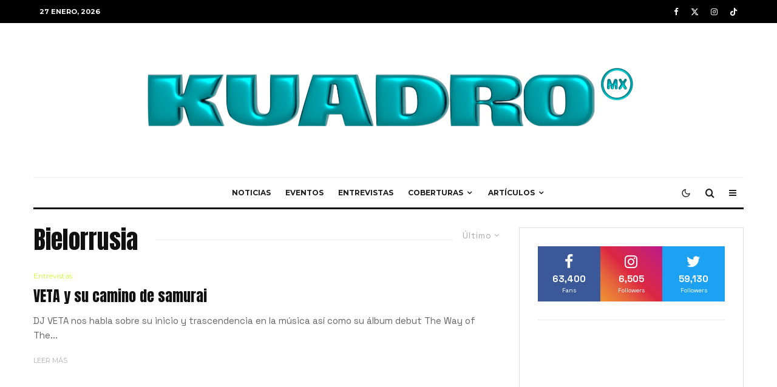

--- FILE ---
content_type: text/html; charset=UTF-8
request_url: https://revistakuadro.com/tag/bielorrusia/
body_size: 23568
content:
<!DOCTYPE html>
<html dir="ltr" lang="es" prefix="og: https://ogp.me/ns#">
<head>
	<meta charset="UTF-8">
			<meta name="viewport" content="width=device-width, initial-scale=1">
		<link rel="profile" href="http://gmpg.org/xfn/11">
		<meta name="theme-color" content="#339999">
	<title>Bielorrusia | Revista Kuadro</title>

		<!-- All in One SEO 4.9.3 - aioseo.com -->
	<meta name="robots" content="max-image-preview:large" />
	<meta name="google-site-verification" content="PabjAVV9piQXXGgxKWHEUBVMyyruXe30mYpbuOxlE8I" />
	<meta name="keywords" content="veta,dj,electrónica,entrevista,revista kuadro," />
	<link rel="canonical" href="https://revistakuadro.com/tag/bielorrusia/" />
	<meta name="generator" content="All in One SEO (AIOSEO) 4.9.3" />
		<script type="application/ld+json" class="aioseo-schema">
			{"@context":"https:\/\/schema.org","@graph":[{"@type":"BreadcrumbList","@id":"https:\/\/revistakuadro.com\/tag\/bielorrusia\/#breadcrumblist","itemListElement":[{"@type":"ListItem","@id":"https:\/\/revistakuadro.com#listItem","position":1,"name":"Inicio","item":"https:\/\/revistakuadro.com","nextItem":{"@type":"ListItem","@id":"https:\/\/revistakuadro.com\/tag\/bielorrusia\/#listItem","name":"Bielorrusia"}},{"@type":"ListItem","@id":"https:\/\/revistakuadro.com\/tag\/bielorrusia\/#listItem","position":2,"name":"Bielorrusia","previousItem":{"@type":"ListItem","@id":"https:\/\/revistakuadro.com#listItem","name":"Inicio"}}]},{"@type":"CollectionPage","@id":"https:\/\/revistakuadro.com\/tag\/bielorrusia\/#collectionpage","url":"https:\/\/revistakuadro.com\/tag\/bielorrusia\/","name":"Bielorrusia | Revista Kuadro","inLanguage":"es-ES","isPartOf":{"@id":"https:\/\/revistakuadro.com\/#website"},"breadcrumb":{"@id":"https:\/\/revistakuadro.com\/tag\/bielorrusia\/#breadcrumblist"}},{"@type":"Organization","@id":"https:\/\/revistakuadro.com\/#organization","name":"Revista Kuadro","description":"M\u00fasica sin algoritmo","url":"https:\/\/revistakuadro.com\/","logo":{"@type":"ImageObject","url":"https:\/\/revistakuadro.com\/wp-content\/uploads\/2023\/01\/isotype-green-k-01-1-1.png","@id":"https:\/\/revistakuadro.com\/tag\/bielorrusia\/#organizationLogo"},"image":{"@id":"https:\/\/revistakuadro.com\/tag\/bielorrusia\/#organizationLogo"},"sameAs":["https:\/\/www.facebook.com\/RevistaKuadroMX","https:\/\/www.instagram.com\/revistakuadro\/"]},{"@type":"WebSite","@id":"https:\/\/revistakuadro.com\/#website","url":"https:\/\/revistakuadro.com\/","name":"Revista Kuadro","description":"M\u00fasica sin algoritmo","inLanguage":"es-ES","publisher":{"@id":"https:\/\/revistakuadro.com\/#organization"}}]}
		</script>
		<!-- All in One SEO -->

<link rel='dns-prefetch' href='//www.googletagmanager.com' />
<link rel='dns-prefetch' href='//fonts.googleapis.com' />
<link rel="alternate" type="application/rss+xml" title="Revista Kuadro &raquo; Feed" href="https://revistakuadro.com/feed/" />
<link rel="alternate" type="application/rss+xml" title="Revista Kuadro &raquo; Feed de los comentarios" href="https://revistakuadro.com/comments/feed/" />
<link rel="alternate" type="application/rss+xml" title="Revista Kuadro &raquo; Etiqueta Bielorrusia del feed" href="https://revistakuadro.com/tag/bielorrusia/feed/" />
<style id='wp-img-auto-sizes-contain-inline-css' type='text/css'>
img:is([sizes=auto i],[sizes^="auto," i]){contain-intrinsic-size:3000px 1500px}
/*# sourceURL=wp-img-auto-sizes-contain-inline-css */
</style>
<link rel='stylesheet' id='sbi_styles-css' href='https://revistakuadro.com/wp-content/plugins/instagram-feed/css/sbi-styles.min.css?ver=6.10.0' type='text/css' media='all' />
<style id='wp-emoji-styles-inline-css' type='text/css'>

	img.wp-smiley, img.emoji {
		display: inline !important;
		border: none !important;
		box-shadow: none !important;
		height: 1em !important;
		width: 1em !important;
		margin: 0 0.07em !important;
		vertical-align: -0.1em !important;
		background: none !important;
		padding: 0 !important;
	}
/*# sourceURL=wp-emoji-styles-inline-css */
</style>
<style id='wp-block-library-inline-css' type='text/css'>
:root{--wp-block-synced-color:#7a00df;--wp-block-synced-color--rgb:122,0,223;--wp-bound-block-color:var(--wp-block-synced-color);--wp-editor-canvas-background:#ddd;--wp-admin-theme-color:#007cba;--wp-admin-theme-color--rgb:0,124,186;--wp-admin-theme-color-darker-10:#006ba1;--wp-admin-theme-color-darker-10--rgb:0,107,160.5;--wp-admin-theme-color-darker-20:#005a87;--wp-admin-theme-color-darker-20--rgb:0,90,135;--wp-admin-border-width-focus:2px}@media (min-resolution:192dpi){:root{--wp-admin-border-width-focus:1.5px}}.wp-element-button{cursor:pointer}:root .has-very-light-gray-background-color{background-color:#eee}:root .has-very-dark-gray-background-color{background-color:#313131}:root .has-very-light-gray-color{color:#eee}:root .has-very-dark-gray-color{color:#313131}:root .has-vivid-green-cyan-to-vivid-cyan-blue-gradient-background{background:linear-gradient(135deg,#00d084,#0693e3)}:root .has-purple-crush-gradient-background{background:linear-gradient(135deg,#34e2e4,#4721fb 50%,#ab1dfe)}:root .has-hazy-dawn-gradient-background{background:linear-gradient(135deg,#faaca8,#dad0ec)}:root .has-subdued-olive-gradient-background{background:linear-gradient(135deg,#fafae1,#67a671)}:root .has-atomic-cream-gradient-background{background:linear-gradient(135deg,#fdd79a,#004a59)}:root .has-nightshade-gradient-background{background:linear-gradient(135deg,#330968,#31cdcf)}:root .has-midnight-gradient-background{background:linear-gradient(135deg,#020381,#2874fc)}:root{--wp--preset--font-size--normal:16px;--wp--preset--font-size--huge:42px}.has-regular-font-size{font-size:1em}.has-larger-font-size{font-size:2.625em}.has-normal-font-size{font-size:var(--wp--preset--font-size--normal)}.has-huge-font-size{font-size:var(--wp--preset--font-size--huge)}.has-text-align-center{text-align:center}.has-text-align-left{text-align:left}.has-text-align-right{text-align:right}.has-fit-text{white-space:nowrap!important}#end-resizable-editor-section{display:none}.aligncenter{clear:both}.items-justified-left{justify-content:flex-start}.items-justified-center{justify-content:center}.items-justified-right{justify-content:flex-end}.items-justified-space-between{justify-content:space-between}.screen-reader-text{border:0;clip-path:inset(50%);height:1px;margin:-1px;overflow:hidden;padding:0;position:absolute;width:1px;word-wrap:normal!important}.screen-reader-text:focus{background-color:#ddd;clip-path:none;color:#444;display:block;font-size:1em;height:auto;left:5px;line-height:normal;padding:15px 23px 14px;text-decoration:none;top:5px;width:auto;z-index:100000}html :where(.has-border-color){border-style:solid}html :where([style*=border-top-color]){border-top-style:solid}html :where([style*=border-right-color]){border-right-style:solid}html :where([style*=border-bottom-color]){border-bottom-style:solid}html :where([style*=border-left-color]){border-left-style:solid}html :where([style*=border-width]){border-style:solid}html :where([style*=border-top-width]){border-top-style:solid}html :where([style*=border-right-width]){border-right-style:solid}html :where([style*=border-bottom-width]){border-bottom-style:solid}html :where([style*=border-left-width]){border-left-style:solid}html :where(img[class*=wp-image-]){height:auto;max-width:100%}:where(figure){margin:0 0 1em}html :where(.is-position-sticky){--wp-admin--admin-bar--position-offset:var(--wp-admin--admin-bar--height,0px)}@media screen and (max-width:600px){html :where(.is-position-sticky){--wp-admin--admin-bar--position-offset:0px}}

/*# sourceURL=wp-block-library-inline-css */
</style><style id='global-styles-inline-css' type='text/css'>
:root{--wp--preset--aspect-ratio--square: 1;--wp--preset--aspect-ratio--4-3: 4/3;--wp--preset--aspect-ratio--3-4: 3/4;--wp--preset--aspect-ratio--3-2: 3/2;--wp--preset--aspect-ratio--2-3: 2/3;--wp--preset--aspect-ratio--16-9: 16/9;--wp--preset--aspect-ratio--9-16: 9/16;--wp--preset--color--black: #000000;--wp--preset--color--cyan-bluish-gray: #abb8c3;--wp--preset--color--white: #ffffff;--wp--preset--color--pale-pink: #f78da7;--wp--preset--color--vivid-red: #cf2e2e;--wp--preset--color--luminous-vivid-orange: #ff6900;--wp--preset--color--luminous-vivid-amber: #fcb900;--wp--preset--color--light-green-cyan: #7bdcb5;--wp--preset--color--vivid-green-cyan: #00d084;--wp--preset--color--pale-cyan-blue: #8ed1fc;--wp--preset--color--vivid-cyan-blue: #0693e3;--wp--preset--color--vivid-purple: #9b51e0;--wp--preset--gradient--vivid-cyan-blue-to-vivid-purple: linear-gradient(135deg,rgb(6,147,227) 0%,rgb(155,81,224) 100%);--wp--preset--gradient--light-green-cyan-to-vivid-green-cyan: linear-gradient(135deg,rgb(122,220,180) 0%,rgb(0,208,130) 100%);--wp--preset--gradient--luminous-vivid-amber-to-luminous-vivid-orange: linear-gradient(135deg,rgb(252,185,0) 0%,rgb(255,105,0) 100%);--wp--preset--gradient--luminous-vivid-orange-to-vivid-red: linear-gradient(135deg,rgb(255,105,0) 0%,rgb(207,46,46) 100%);--wp--preset--gradient--very-light-gray-to-cyan-bluish-gray: linear-gradient(135deg,rgb(238,238,238) 0%,rgb(169,184,195) 100%);--wp--preset--gradient--cool-to-warm-spectrum: linear-gradient(135deg,rgb(74,234,220) 0%,rgb(151,120,209) 20%,rgb(207,42,186) 40%,rgb(238,44,130) 60%,rgb(251,105,98) 80%,rgb(254,248,76) 100%);--wp--preset--gradient--blush-light-purple: linear-gradient(135deg,rgb(255,206,236) 0%,rgb(152,150,240) 100%);--wp--preset--gradient--blush-bordeaux: linear-gradient(135deg,rgb(254,205,165) 0%,rgb(254,45,45) 50%,rgb(107,0,62) 100%);--wp--preset--gradient--luminous-dusk: linear-gradient(135deg,rgb(255,203,112) 0%,rgb(199,81,192) 50%,rgb(65,88,208) 100%);--wp--preset--gradient--pale-ocean: linear-gradient(135deg,rgb(255,245,203) 0%,rgb(182,227,212) 50%,rgb(51,167,181) 100%);--wp--preset--gradient--electric-grass: linear-gradient(135deg,rgb(202,248,128) 0%,rgb(113,206,126) 100%);--wp--preset--gradient--midnight: linear-gradient(135deg,rgb(2,3,129) 0%,rgb(40,116,252) 100%);--wp--preset--font-size--small: 13px;--wp--preset--font-size--medium: 20px;--wp--preset--font-size--large: 36px;--wp--preset--font-size--x-large: 42px;--wp--preset--spacing--20: 0.44rem;--wp--preset--spacing--30: 0.67rem;--wp--preset--spacing--40: 1rem;--wp--preset--spacing--50: 1.5rem;--wp--preset--spacing--60: 2.25rem;--wp--preset--spacing--70: 3.38rem;--wp--preset--spacing--80: 5.06rem;--wp--preset--shadow--natural: 6px 6px 9px rgba(0, 0, 0, 0.2);--wp--preset--shadow--deep: 12px 12px 50px rgba(0, 0, 0, 0.4);--wp--preset--shadow--sharp: 6px 6px 0px rgba(0, 0, 0, 0.2);--wp--preset--shadow--outlined: 6px 6px 0px -3px rgb(255, 255, 255), 6px 6px rgb(0, 0, 0);--wp--preset--shadow--crisp: 6px 6px 0px rgb(0, 0, 0);}:where(.is-layout-flex){gap: 0.5em;}:where(.is-layout-grid){gap: 0.5em;}body .is-layout-flex{display: flex;}.is-layout-flex{flex-wrap: wrap;align-items: center;}.is-layout-flex > :is(*, div){margin: 0;}body .is-layout-grid{display: grid;}.is-layout-grid > :is(*, div){margin: 0;}:where(.wp-block-columns.is-layout-flex){gap: 2em;}:where(.wp-block-columns.is-layout-grid){gap: 2em;}:where(.wp-block-post-template.is-layout-flex){gap: 1.25em;}:where(.wp-block-post-template.is-layout-grid){gap: 1.25em;}.has-black-color{color: var(--wp--preset--color--black) !important;}.has-cyan-bluish-gray-color{color: var(--wp--preset--color--cyan-bluish-gray) !important;}.has-white-color{color: var(--wp--preset--color--white) !important;}.has-pale-pink-color{color: var(--wp--preset--color--pale-pink) !important;}.has-vivid-red-color{color: var(--wp--preset--color--vivid-red) !important;}.has-luminous-vivid-orange-color{color: var(--wp--preset--color--luminous-vivid-orange) !important;}.has-luminous-vivid-amber-color{color: var(--wp--preset--color--luminous-vivid-amber) !important;}.has-light-green-cyan-color{color: var(--wp--preset--color--light-green-cyan) !important;}.has-vivid-green-cyan-color{color: var(--wp--preset--color--vivid-green-cyan) !important;}.has-pale-cyan-blue-color{color: var(--wp--preset--color--pale-cyan-blue) !important;}.has-vivid-cyan-blue-color{color: var(--wp--preset--color--vivid-cyan-blue) !important;}.has-vivid-purple-color{color: var(--wp--preset--color--vivid-purple) !important;}.has-black-background-color{background-color: var(--wp--preset--color--black) !important;}.has-cyan-bluish-gray-background-color{background-color: var(--wp--preset--color--cyan-bluish-gray) !important;}.has-white-background-color{background-color: var(--wp--preset--color--white) !important;}.has-pale-pink-background-color{background-color: var(--wp--preset--color--pale-pink) !important;}.has-vivid-red-background-color{background-color: var(--wp--preset--color--vivid-red) !important;}.has-luminous-vivid-orange-background-color{background-color: var(--wp--preset--color--luminous-vivid-orange) !important;}.has-luminous-vivid-amber-background-color{background-color: var(--wp--preset--color--luminous-vivid-amber) !important;}.has-light-green-cyan-background-color{background-color: var(--wp--preset--color--light-green-cyan) !important;}.has-vivid-green-cyan-background-color{background-color: var(--wp--preset--color--vivid-green-cyan) !important;}.has-pale-cyan-blue-background-color{background-color: var(--wp--preset--color--pale-cyan-blue) !important;}.has-vivid-cyan-blue-background-color{background-color: var(--wp--preset--color--vivid-cyan-blue) !important;}.has-vivid-purple-background-color{background-color: var(--wp--preset--color--vivid-purple) !important;}.has-black-border-color{border-color: var(--wp--preset--color--black) !important;}.has-cyan-bluish-gray-border-color{border-color: var(--wp--preset--color--cyan-bluish-gray) !important;}.has-white-border-color{border-color: var(--wp--preset--color--white) !important;}.has-pale-pink-border-color{border-color: var(--wp--preset--color--pale-pink) !important;}.has-vivid-red-border-color{border-color: var(--wp--preset--color--vivid-red) !important;}.has-luminous-vivid-orange-border-color{border-color: var(--wp--preset--color--luminous-vivid-orange) !important;}.has-luminous-vivid-amber-border-color{border-color: var(--wp--preset--color--luminous-vivid-amber) !important;}.has-light-green-cyan-border-color{border-color: var(--wp--preset--color--light-green-cyan) !important;}.has-vivid-green-cyan-border-color{border-color: var(--wp--preset--color--vivid-green-cyan) !important;}.has-pale-cyan-blue-border-color{border-color: var(--wp--preset--color--pale-cyan-blue) !important;}.has-vivid-cyan-blue-border-color{border-color: var(--wp--preset--color--vivid-cyan-blue) !important;}.has-vivid-purple-border-color{border-color: var(--wp--preset--color--vivid-purple) !important;}.has-vivid-cyan-blue-to-vivid-purple-gradient-background{background: var(--wp--preset--gradient--vivid-cyan-blue-to-vivid-purple) !important;}.has-light-green-cyan-to-vivid-green-cyan-gradient-background{background: var(--wp--preset--gradient--light-green-cyan-to-vivid-green-cyan) !important;}.has-luminous-vivid-amber-to-luminous-vivid-orange-gradient-background{background: var(--wp--preset--gradient--luminous-vivid-amber-to-luminous-vivid-orange) !important;}.has-luminous-vivid-orange-to-vivid-red-gradient-background{background: var(--wp--preset--gradient--luminous-vivid-orange-to-vivid-red) !important;}.has-very-light-gray-to-cyan-bluish-gray-gradient-background{background: var(--wp--preset--gradient--very-light-gray-to-cyan-bluish-gray) !important;}.has-cool-to-warm-spectrum-gradient-background{background: var(--wp--preset--gradient--cool-to-warm-spectrum) !important;}.has-blush-light-purple-gradient-background{background: var(--wp--preset--gradient--blush-light-purple) !important;}.has-blush-bordeaux-gradient-background{background: var(--wp--preset--gradient--blush-bordeaux) !important;}.has-luminous-dusk-gradient-background{background: var(--wp--preset--gradient--luminous-dusk) !important;}.has-pale-ocean-gradient-background{background: var(--wp--preset--gradient--pale-ocean) !important;}.has-electric-grass-gradient-background{background: var(--wp--preset--gradient--electric-grass) !important;}.has-midnight-gradient-background{background: var(--wp--preset--gradient--midnight) !important;}.has-small-font-size{font-size: var(--wp--preset--font-size--small) !important;}.has-medium-font-size{font-size: var(--wp--preset--font-size--medium) !important;}.has-large-font-size{font-size: var(--wp--preset--font-size--large) !important;}.has-x-large-font-size{font-size: var(--wp--preset--font-size--x-large) !important;}
/*# sourceURL=global-styles-inline-css */
</style>

<style id='classic-theme-styles-inline-css' type='text/css'>
/*! This file is auto-generated */
.wp-block-button__link{color:#fff;background-color:#32373c;border-radius:9999px;box-shadow:none;text-decoration:none;padding:calc(.667em + 2px) calc(1.333em + 2px);font-size:1.125em}.wp-block-file__button{background:#32373c;color:#fff;text-decoration:none}
/*# sourceURL=/wp-includes/css/classic-themes.min.css */
</style>
<link rel='stylesheet' id='lets-review-api-css' href='https://revistakuadro.com/wp-content/plugins/lets-review/assets/css/style-api.min.css?ver=3.4.3' type='text/css' media='all' />
<link rel='stylesheet' id='font-awesome-css' href='https://revistakuadro.com/wp-content/plugins/lets-review/assets/fonts/fontawesome/css/fontawesome.min.css?ver=3.4.3' type='text/css' media='all' />
<link rel='stylesheet' id='font-awesome-regular-css' href='https://revistakuadro.com/wp-content/plugins/lets-review/assets/fonts/fontawesome/css/regular.min.css?ver=3.4.3' type='text/css' media='all' />
<link rel='stylesheet' id='font-awesome-solid-css' href='https://revistakuadro.com/wp-content/plugins/lets-review/assets/fonts/fontawesome/css/solid.min.css?ver=3.4.3' type='text/css' media='all' />
<link rel='stylesheet' id='wp-components-css' href='https://revistakuadro.com/wp-includes/css/dist/components/style.min.css?ver=6.9' type='text/css' media='all' />
<link rel='stylesheet' id='godaddy-styles-css' href='https://revistakuadro.com/wp-content/mu-plugins/vendor/wpex/godaddy-launch/includes/Dependencies/GoDaddy/Styles/build/latest.css?ver=2.0.2' type='text/css' media='all' />
<link rel='stylesheet' id='lets-live-blog-css' href='https://revistakuadro.com/wp-content/plugins/lets-live-blog/frontend/css/style.min.css?ver=1.2.2' type='text/css' media='all' />
<link rel='stylesheet' id='lets-live-blog-icons-css' href='https://revistakuadro.com/wp-content/plugins/lets-live-blog/frontend/css/fonts/style.css?ver=1.2.2' type='text/css' media='all' />
<link rel='stylesheet' id='zeen-style-css' href='https://revistakuadro.com/wp-content/themes/zeen/assets/css/style.min.css?ver=1768887281' type='text/css' media='all' />
<style id='zeen-style-inline-css' type='text/css'>
.content-bg, .block-skin-5:not(.skin-inner), .block-skin-5.skin-inner > .tipi-row-inner-style, .article-layout-skin-1.title-cut-bl .hero-wrap .meta:before, .article-layout-skin-1.title-cut-bc .hero-wrap .meta:before, .article-layout-skin-1.title-cut-bl .hero-wrap .share-it:before, .article-layout-skin-1.title-cut-bc .hero-wrap .share-it:before, .standard-archive .page-header, .skin-dark .flickity-viewport, .zeen__var__options label { background: #ffffff;}a.zeen-pin-it{position: absolute}.background.mask {background-color: transparent}.side-author__wrap .mask a {display:inline-block;height:70px}.timed-pup,.modal-wrap {position:fixed;visibility:hidden}.to-top__fixed .to-top a{background-color:#000000; color: #fff}#block-wrap-25040 .tipi-row-inner-style{ ;}.site-inner { background-color: #fff; }.splitter svg g { fill: #fff; }.inline-post .block article .title { font-size: 20px;}.fontfam-1 { font-family: 'Anton',sans-serif!important;}input,input[type="number"],.body-f1, .quotes-f1 blockquote, .quotes-f1 q, .by-f1 .byline, .sub-f1 .subtitle, .wh-f1 .widget-title, .headings-f1 h1, .headings-f1 h2, .headings-f1 h3, .headings-f1 h4, .headings-f1 h5, .headings-f1 h6, .font-1, div.jvectormap-tip {font-family:'Anton',sans-serif;font-weight: 400;font-style: normal;}.fontfam-2 { font-family:'Space Grotesk',sans-serif!important; }.body-f2, .quotes-f2 blockquote, .quotes-f2 q, .by-f2 .byline, .sub-f2 .subtitle, .wh-f2 .widget-title, .headings-f2 h1, .headings-f2 h2, .headings-f2 h3, .headings-f2 h4, .headings-f2 h5, .headings-f2 h6, .font-2 {font-family:'Space Grotesk',sans-serif;font-weight: 400;font-style: normal;}.fontfam-3 { font-family:'Montserrat',sans-serif!important;}input[type=submit], button, .tipi-button,.button,.wpcf7-submit,.button__back__home,.body-f3, .quotes-f3 blockquote, .quotes-f3 q, .by-f3 .byline, .sub-f3 .subtitle, .wh-f3 .widget-title, .headings-f3 h1, .headings-f3 h2, .headings-f3 h3, .headings-f3 h4, .headings-f3 h5, .headings-f3 h6, .font-3 {font-family:'Montserrat',sans-serif;font-style: normal;font-weight: 400;}.tipi-row, .tipi-builder-on .contents-wrap > p { max-width: 1230px ; }.slider-columns--3 article { width: 360px }.slider-columns--2 article { width: 555px }.slider-columns--4 article { width: 262.5px }.single .site-content .tipi-row { max-width: 1230px ; }.single-product .site-content .tipi-row { max-width: 1230px ; }.date--secondary { color: #ffffff; }.date--main { color: #f8d92f; }.global-accent-border { border-color: #339999; }.trending-accent-border { border-color: #339999; }.trending-accent-bg { border-color: #339999; }.wpcf7-submit, .tipi-button.block-loader { background: #e2e835; }.wpcf7-submit:hover, .tipi-button.block-loader:hover { background: #b3ddd9; }.tipi-button.block-loader { color: #fff!important; }.wpcf7-submit { background: #18181e; }.wpcf7-submit:hover { background: #111; }.global-accent-bg, .icon-base-2:hover .icon-bg, #progress { background-color: #339999; }.global-accent-text, .mm-submenu-2 .mm-51 .menu-wrap > .sub-menu > li > a { color: #339999; }body { color:#444;}.excerpt { color:#666666;}.mode--alt--b .excerpt, .block-skin-2 .excerpt, .block-skin-2 .preview-classic .custom-button__fill-2 { color:#888!important;}.read-more-wrap { color:#adadad;}.logo-fallback a { color:#000!important;}.site-mob-header .logo-fallback a { color:#000!important;}blockquote:not(.comment-excerpt) { color:#111;}.mode--alt--b blockquote:not(.comment-excerpt), .mode--alt--b .block-skin-0.block-wrap-quote .block-wrap-quote blockquote:not(.comment-excerpt), .mode--alt--b .block-skin-0.block-wrap-quote .block-wrap-quote blockquote:not(.comment-excerpt) span { color:#fff!important;}.byline, .byline a { color:#ccff33;}.mode--alt--b .block-wrap-classic .byline, .mode--alt--b .block-wrap-classic .byline a, .mode--alt--b .block-wrap-thumbnail .byline, .mode--alt--b .block-wrap-thumbnail .byline a, .block-skin-2 .byline a, .block-skin-2 .byline { color:#ccff33;}.preview-classic .meta .title, .preview-thumbnail .meta .title,.preview-56 .meta .title{ color:#111;}h1, h2, h3, h4, h5, h6, .block-title { color:#111;}.sidebar-widget  .widget-title { color:#111!important;}.link-color-wrap p > a, .link-color-wrap p > em a, .link-color-wrap p > strong a {
			text-decoration: underline; text-decoration-color: #2cffbd; text-decoration-thickness: 4px; text-decoration-style:solid}.link-color-wrap a, .woocommerce-Tabs-panel--description a { color: #ccff33; }.mode--alt--b .link-color-wrap a, .mode--alt--b .woocommerce-Tabs-panel--description a { color: #888; }.copyright, .site-footer .bg-area-inner .copyright a { color: #838383; }.link-color-wrap a:hover { color: #cc3333; }.mode--alt--b .link-color-wrap a:hover { color: #555; }body{line-height:1.66}input[type=submit], button, .tipi-button,.button,.wpcf7-submit,.button__back__home{letter-spacing:0.03em}.sub-menu a:not(.tipi-button){letter-spacing:0.1em}.widget-title{letter-spacing:0.15em}html, body{font-size:15px}.byline{font-size:12px}input[type=submit], button, .tipi-button,.button,.wpcf7-submit,.button__back__home{font-size:11px}.excerpt{font-size:15px}.logo-fallback, .secondary-wrap .logo-fallback a{font-size:22px}.logo span{font-size:12px}.breadcrumbs{font-size:10px}.hero-meta.tipi-s-typo .title{font-size:24px}.hero-meta.tipi-s-typo .subtitle{font-size:15px}.hero-meta.tipi-m-typo .title{font-size:24px}.hero-meta.tipi-m-typo .subtitle{font-size:15px}.hero-meta.tipi-xl-typo .title{font-size:24px}.hero-meta.tipi-xl-typo .subtitle{font-size:15px}.block-html-content h1, .single-content .entry-content h1{font-size:20px}.block-html-content h2, .single-content .entry-content h2{font-size:20px}.block-html-content h3, .single-content .entry-content h3{font-size:20px}.block-html-content h4, .single-content .entry-content h4{font-size:20px}.block-html-content h5, .single-content .entry-content h5{font-size:18px}.footer-block-links{font-size:8px}blockquote, q{font-size:20px}.site-footer .copyright{font-size:12px}.footer-navigation{font-size:12px}.site-footer .menu-icons{font-size:12px}.block-title, .page-title{font-size:24px}.block-subtitle{font-size:18px}.block-col-self .preview-2 .title{font-size:22px}.block-wrap-classic .tipi-m-typo .title-wrap .title{font-size:22px}.tipi-s-typo .title, .ppl-s-3 .tipi-s-typo .title, .zeen-col--wide .ppl-s-3 .tipi-s-typo .title, .preview-1 .title, .preview-21:not(.tipi-xs-typo) .title{font-size:22px}.tipi-xs-typo .title, .tipi-basket-wrap .basket-item .title{font-size:15px}.meta .read-more-wrap{font-size:11px}.widget-title{font-size:12px}.split-1:not(.preview-thumbnail) .mask{-webkit-flex: 0 0 calc( 40% - 15px);
					-ms-flex: 0 0 calc( 40% - 15px);
					flex: 0 0 calc( 40% - 15px);
					width: calc( 40% - 15px);}.preview-thumbnail .mask{-webkit-flex: 0 0 65px;
					-ms-flex: 0 0 65px;
					flex: 0 0 65px;
					width: 65px;}.footer-lower-area{padding-top:40px}.footer-lower-area{padding-bottom:40px}.footer-upper-area{padding-bottom:40px}.footer-upper-area{padding-top:40px}.footer-widget-wrap{padding-bottom:40px}.footer-widget-wrap{padding-top:40px}.tipi-button-cta-header{font-size:12px}.meta .read-more-wrap { font-weight: 700;}.tipi-button.block-loader, .wpcf7-submit, .mc4wp-form-fields button { font-weight: 700;}.subtitle {font-style:italic!important;}.main-navigation .horizontal-menu, .main-navigation .menu-item, .main-navigation .menu-icon .menu-icon--text,  .main-navigation .tipi-i-search span { font-weight: 700;}.secondary-wrap .menu-secondary li, .secondary-wrap .menu-item, .secondary-wrap .menu-icon .menu-icon--text {font-weight: 700;}.footer-lower-area, .footer-lower-area .menu-item, .footer-lower-area .menu-icon span {font-weight: 700;}.widget-title {font-weight: 700!important;}input[type=submit], button, .tipi-button,.button,.wpcf7-submit,.button__back__home{ text-transform: uppercase; }.entry-title{ text-transform: none; }.logo-fallback{ text-transform: none; }.block-wrap-slider .title-wrap .title{ text-transform: none; }.block-wrap-grid .title-wrap .title, .tile-design-4 .meta .title-wrap .title{ text-transform: none; }.block-wrap-classic .title-wrap .title{ text-transform: none; }.block-title{ text-transform: none; }.meta .excerpt .read-more{ text-transform: uppercase; }.preview-grid .read-more{ text-transform: uppercase; }.block-subtitle{ text-transform: none; }.byline{ text-transform: none; }.widget-title{ text-transform: uppercase; }.main-navigation .menu-item, .main-navigation .menu-icon .menu-icon--text{ text-transform: uppercase; }.secondary-navigation, .secondary-wrap .menu-icon .menu-icon--text{ text-transform: uppercase; }.footer-lower-area .menu-item, .footer-lower-area .menu-icon span{ text-transform: uppercase; }.sub-menu a:not(.tipi-button){ text-transform: none; }.site-mob-header .menu-item, .site-mob-header .menu-icon span{ text-transform: uppercase; }.single-content .entry-content h1, .single-content .entry-content h2, .single-content .entry-content h3, .single-content .entry-content h4, .single-content .entry-content h5, .single-content .entry-content h6, .meta__full h1, .meta__full h2, .meta__full h3, .meta__full h4, .meta__full h5, .bbp__thread__title{ text-transform: none; }.mm-submenu-2 .mm-11 .menu-wrap > *, .mm-submenu-2 .mm-31 .menu-wrap > *, .mm-submenu-2 .mm-21 .menu-wrap > *, .mm-submenu-2 .mm-51 .menu-wrap > *  { border-top: 3px solid transparent; }.separation-border { margin-bottom: 30px; }.load-more-wrap-1 { padding-top: 30px; }.block-wrap-classic .inf-spacer + .block:not(.block-62) { margin-top: 30px; }.separation-border-style { border-bottom: 1px #e9e9e9 dotted;padding-bottom:30px;}.block-title-wrap-style .block-title:after, .block-title-wrap-style .block-title:before { border-top: 1px #eee solid;}.separation-border-v { background: #eee;}.separation-border-v { height: calc( 100% -  30px - 1px); }@media only screen and (max-width: 480px) {.separation-border-style { padding-bottom: 15px; }.separation-border { margin-bottom: 15px;}}.grid-spacing { border-top-width: 2px; }.sidebar-wrap .sidebar { padding-right: 30px; padding-left: 30px; padding-top:0px; padding-bottom:0px; }.sidebar-left .sidebar-wrap .sidebar { padding-right: 30px; padding-left: 30px; }@media only screen and (min-width: 481px) {.block-wrap-grid .block-title-area, .block-wrap-98 .block-piece-2 article:last-child { margin-bottom: -2px; }.block-wrap-92 .tipi-row-inner-box { margin-top: -2px; }.block-wrap-grid .only-filters { top: 2px; }.grid-spacing { border-right-width: 2px; }.block-wrap-grid:not(.block-wrap-81) .block { width: calc( 100% + 2px ); }}@media only screen and (max-width: 859px) {.mobile__design--side .mask {
		width: calc( 40% - 15px);
	}}@media only screen and (min-width: 860px) {input[type=submit], button, .tipi-button,.button,.wpcf7-submit,.button__back__home{letter-spacing:0.09em}.hero-meta.tipi-s-typo .title{font-size:30px}.hero-meta.tipi-s-typo .subtitle{font-size:18px}.hero-meta.tipi-m-typo .title{font-size:30px}.hero-meta.tipi-m-typo .subtitle{font-size:18px}.hero-meta.tipi-xl-typo .title{font-size:32px}.hero-meta.tipi-xl-typo .subtitle{font-size:18px}.block-html-content h1, .single-content .entry-content h1{font-size:30px}.block-html-content h2, .single-content .entry-content h2{font-size:30px}.block-html-content h3, .single-content .entry-content h3{font-size:24px}.block-html-content h4, .single-content .entry-content h4{font-size:24px}blockquote, q{font-size:25px}.main-navigation, .main-navigation .menu-icon--text{font-size:12px}.sub-menu a:not(.tipi-button){font-size:12px}.main-navigation .menu-icon, .main-navigation .trending-icon-solo{font-size:12px}.secondary-wrap-v .standard-drop>a,.secondary-wrap, .secondary-wrap a, .secondary-wrap .menu-icon--text{font-size:11px}.secondary-wrap .menu-icon, .secondary-wrap .menu-icon a, .secondary-wrap .trending-icon-solo{font-size:13px}.layout-side-info .details{width:130px;float:left}.title-contrast .hero-wrap { height: calc( 100vh - 160px ); }.block-col-self .block-71 .tipi-s-typo .title { font-size: 18px; }.zeen-col--narrow .block-wrap-classic .tipi-m-typo .title-wrap .title { font-size: 18px; }.mode--alt--b .footer-widget-area:not(.footer-widget-area-1) + .footer-lower-area { border-top:1px #000000 solid ; }.footer-widget-wrap { border-right:1px #000000 solid ; }.footer-widget-wrap .widget_search form, .footer-widget-wrap select { border-color:#000000; }.footer-widget-wrap .zeen-widget { border-bottom:1px #000000 solid ; }.footer-widget-wrap .zeen-widget .preview-thumbnail { border-bottom-color: #000000;}.secondary-wrap .menu-padding, .secondary-wrap .ul-padding > li > a {
			padding-top: 10px;
			padding-bottom: 10px;
		}}@media only screen and (min-width: 1240px) {.hero-l .single-content {padding-top: 45px}.align-fs .contents-wrap .video-wrap, .align-fs-center .aligncenter.size-full, .align-fs-center .wp-caption.aligncenter .size-full, .align-fs-center .tiled-gallery, .align-fs .alignwide { width: 1170px; }.align-fs .contents-wrap .video-wrap { height: 658px; }.has-bg .align-fs .contents-wrap .video-wrap, .has-bg .align-fs .alignwide, .has-bg .align-fs-center .aligncenter.size-full, .has-bg .align-fs-center .wp-caption.aligncenter .size-full, .has-bg .align-fs-center .tiled-gallery { width: 1230px; }.has-bg .align-fs .contents-wrap .video-wrap { height: 691px; }.logo-fallback, .secondary-wrap .logo-fallback a{font-size:30px}.hero-meta.tipi-s-typo .title{font-size:36px}.hero-meta.tipi-m-typo .title{font-size:44px}.hero-meta.tipi-xl-typo .title{font-size:50px}.block-html-content h1, .single-content .entry-content h1{font-size:44px}.block-html-content h2, .single-content .entry-content h2{font-size:40px}.block-html-content h3, .single-content .entry-content h3{font-size:30px}.block-html-content h4, .single-content .entry-content h4{font-size:20px}.main-navigation .menu-icon, .main-navigation .trending-icon-solo{font-size:16px}.block-title, .page-title{font-size:40px}.block-subtitle{font-size:20px}.block-col-self .preview-2 .title{font-size:36px}.block-wrap-classic .tipi-m-typo .title-wrap .title{font-size:30px}.tipi-s-typo .title, .ppl-s-3 .tipi-s-typo .title, .zeen-col--wide .ppl-s-3 .tipi-s-typo .title, .preview-1 .title, .preview-21:not(.tipi-xs-typo) .title{font-size:24px}.widget-title{font-size:10px}.split-1:not(.preview-thumbnail) .mask{-webkit-flex: 0 0 calc( 50% - 15px);
					-ms-flex: 0 0 calc( 50% - 15px);
					flex: 0 0 calc( 50% - 15px);
					width: calc( 50% - 15px);}.footer-lower-area{padding-top:90px}.footer-lower-area{padding-bottom:90px}.footer-upper-area{padding-bottom:50px}.footer-upper-area{padding-top:50px}.footer-widget-wrap{padding-bottom:50px}.footer-widget-wrap{padding-top:50px}}.main-menu-bar-color-1 .current-menu-item > a, .main-menu-bar-color-1 .menu-main-menu > .dropper.active:not(.current-menu-item) > a { background-color: #f7d40e;}.site-header a { color: #111; }.site-skin-3.content-subscribe, .site-skin-3.content-subscribe .subtitle, .site-skin-3.content-subscribe input, .site-skin-3.content-subscribe h2 { color: #fff; } .site-skin-3.content-subscribe input[type="email"] { border-color: #fff; }.mob-menu-wrap a { color: #fff; }.mob-menu-wrap .mobile-navigation .mobile-search-wrap .search { border-color: #fff; }.footer-widget-wrap .widget_search form { border-color:#000000; }.sidebar-wrap .sidebar { border:1px #ddd solid ; }.content-area .zeen-widget { border: 0 #e9e9e9 solid ; border-width: 0 0 1px 0; }.content-area .zeen-widget { padding:30px 0px 30px; }.grid-meta-bg .mask:before { content: ""; background-image: linear-gradient(to top, rgba(0,0,0,0.30) 0%, rgba(0,0,0,0) 100%); }.grid-image-1 .mask-overlay { background-color: #1a1d1e ; }.with-fi.preview-grid,.with-fi.preview-grid .byline,.with-fi.preview-grid .subtitle, .with-fi.preview-grid a { color: #fff; }.preview-grid .mask-overlay { opacity: 0.2 ; }@media (pointer: fine) {.preview-grid:hover .mask-overlay { opacity: 0.4 ; }}.slider-image-1 .mask-overlay { background-color: #1a1d1e ; }.with-fi.preview-slider-overlay,.with-fi.preview-slider-overlay .byline,.with-fi.preview-slider-overlay .subtitle, .with-fi.preview-slider-overlay a { color: #fff; }.preview-slider-overlay .mask-overlay { opacity: 0.2 ; }@media (pointer: fine) {.preview-slider-overlay:hover .mask-overlay { opacity: 0.6 ; }}.site-footer .bg-area-inner, .site-footer .bg-area-inner .woo-product-rating span, .site-footer .bg-area-inner .stack-design-3 .meta { background-color: #000000; }.site-footer .bg-area-inner .background { background-image: none; opacity: 1; }.footer-lower-area { color: #fff; }.to-top-2 a { border-color: #fff; }.to-top-2 i:after { background: #fff; }.site-footer .bg-area-inner,.site-footer .bg-area-inner .byline,.site-footer .bg-area-inner a,.site-footer .bg-area-inner .widget_search form *,.site-footer .bg-area-inner h3,.site-footer .bg-area-inner .widget-title { color:#fff; }.site-footer .bg-area-inner .tipi-spin.tipi-row-inner-style:before { border-color:#fff; }.site-footer .footer-widget-bg-area, .site-footer .footer-widget-bg-area .woo-product-rating span, .site-footer .footer-widget-bg-area .stack-design-3 .meta { background-color: #000000; }.site-footer .footer-widget-bg-area .background { background-image: none; opacity: 1; }.site-footer .footer-widget-bg-area .block-skin-0 .tipi-arrow { color:#dddede; border-color:#dddede; }.site-footer .footer-widget-bg-area .block-skin-0 .tipi-arrow i:after{ background:#dddede; }.site-footer .footer-widget-bg-area,.site-footer .footer-widget-bg-area .byline,.site-footer .footer-widget-bg-area a,.site-footer .footer-widget-bg-area .widget_search form *,.site-footer .footer-widget-bg-area h3,.site-footer .footer-widget-bg-area .widget-title { color:#dddede; }.site-footer .footer-widget-bg-area .tipi-spin.tipi-row-inner-style:before { border-color:#dddede; }.content-latl .bg-area, .content-latl .bg-area .woo-product-rating span, .content-latl .bg-area .stack-design-3 .meta { background-color: #272727; }.content-latl .bg-area .background { opacity: 0.75; }.content-latl .bg-area,.content-latl .bg-area .byline,.content-latl .bg-area a,.content-latl .bg-area .widget_search form *,.content-latl .bg-area h3,.content-latl .bg-area .widget-title { color:#fff; }.content-latl .bg-area .tipi-spin.tipi-row-inner-style:before { border-color:#fff; }.slide-in-menu .bg-area, .slide-in-menu .bg-area .woo-product-rating span, .slide-in-menu .bg-area .stack-design-3 .meta { background-color: #222222; }.slide-in-menu .bg-area .background { opacity: 0.3; }.slide-in-menu,.slide-in-menu .bg-area a,.slide-in-menu .bg-area .widget-title, .slide-in-menu .cb-widget-design-1 .cb-score { color:#ffffff; }.slide-in-menu form { border-color:#ffffff; }.slide-in-menu .bg-area .mc4wp-form-fields input[type="email"], #subscribe-submit input[type="email"], .subscribe-wrap input[type="email"],.slide-in-menu .bg-area .mc4wp-form-fields input[type="text"], #subscribe-submit input[type="text"], .subscribe-wrap input[type="text"] { border-bottom-color:#ffffff; }.mob-menu-wrap .bg-area, .mob-menu-wrap .bg-area .woo-product-rating span, .mob-menu-wrap .bg-area .stack-design-3 .meta { background-color: #0a0a0a; }.mob-menu-wrap .bg-area .background { opacity: 0.5; }.mob-menu-wrap .bg-area,.mob-menu-wrap .bg-area .byline,.mob-menu-wrap .bg-area a,.mob-menu-wrap .bg-area .widget_search form *,.mob-menu-wrap .bg-area h3,.mob-menu-wrap .bg-area .widget-title { color:#fff; }.mob-menu-wrap .bg-area .tipi-spin.tipi-row-inner-style:before { border-color:#fff; }.main-navigation, .main-navigation .menu-icon--text { color: #1e1e1e; }.main-navigation .horizontal-menu>li>a { padding-left: 12px; padding-right: 12px; }.main-navigation-border { border-bottom:3px #0a0a0a solid ; }.main-navigation-border .drop-search { border-top:3px #0a0a0a solid ; }#progress {bottom: 0;height: 3px; }.sticky-menu-2:not(.active) #progress  { bottom: -3px;  }.main-navigation-border { border-top: 1px #eee solid ; }.main-navigation .horizontal-menu .drop, .main-navigation .horizontal-menu > li > a, .date--main {
			padding-top: 15px;
			padding-bottom: 15px;
		}.site-mob-header .menu-icon { font-size: 13px; }.secondary-wrap .menu-bg-area { background-color: #000000; }.secondary-wrap-v .standard-drop>a,.secondary-wrap, .secondary-wrap a, .secondary-wrap .menu-icon--text { color: #fff; }.secondary-wrap .menu-secondary > li > a, .secondary-icons li > a { padding-left: 10px; padding-right: 10px; }.mc4wp-form-fields input[type=submit], .mc4wp-form-fields button, #subscribe-submit input[type=submit], .subscribe-wrap input[type=submit] {color: #fff;background-image: linear-gradient(130deg, #32429e 0%, #aa076b 80%);}.site-mob-header:not(.site-mob-header-11) .header-padding .logo-main-wrap, .site-mob-header:not(.site-mob-header-11) .header-padding .icons-wrap a, .site-mob-header-11 .header-padding {
		padding-top: 20px;
		padding-bottom: 20px;
	}.site-header .header-padding {
		padding-top:30px;
		padding-bottom:30px;
	}.subscribe-wrap, .subscribe-wrap .content div { color: #fff; }@media only screen and (min-width: 860px){.tipi-m-0 {display: none}}
/*# sourceURL=zeen-style-inline-css */
</style>
<link rel='stylesheet' id='zeen-child-style-css' href='https://revistakuadro.com/wp-content/themes/zeen-child/style.css?ver=4.5.6' type='text/css' media='all' />
<link rel='stylesheet' id='zeen-dark-mode-css' href='https://revistakuadro.com/wp-content/themes/zeen/assets/css/dark.min.css?ver=1768887281' type='text/css' media='all' />
<link rel='stylesheet' id='zeen-fonts-css' href='https://fonts.googleapis.com/css?family=Anton%3A400%2Citalic%7CSpace+Grotesk%3A400%2C700%7CMontserrat%3A400%2C700&#038;subset=latin&#038;display=swap' type='text/css' media='all' />
<link rel='stylesheet' id='recent-posts-widget-with-thumbnails-public-style-css' href='https://revistakuadro.com/wp-content/plugins/recent-posts-widget-with-thumbnails/public.css?ver=7.1.1' type='text/css' media='all' />
<link rel='stylesheet' id='lets-social-count-css' href='https://revistakuadro.com/wp-content/plugins/lets-social-count/assets/css/style.min.css?ver=1.2.0' type='text/css' media='all' />
<script type="text/javascript" src="https://revistakuadro.com/wp-includes/js/jquery/jquery.min.js?ver=3.7.1" id="jquery-core-js"></script>
<script type="text/javascript" src="https://revistakuadro.com/wp-includes/js/jquery/jquery-migrate.min.js?ver=3.4.1" id="jquery-migrate-js"></script>

<!-- Fragmento de código de la etiqueta de Google (gtag.js) añadida por Site Kit -->
<!-- Fragmento de código de Google Analytics añadido por Site Kit -->
<script type="text/javascript" src="https://www.googletagmanager.com/gtag/js?id=G-PT6M8ZBKKC" id="google_gtagjs-js" async></script>
<script type="text/javascript" id="google_gtagjs-js-after">
/* <![CDATA[ */
window.dataLayer = window.dataLayer || [];function gtag(){dataLayer.push(arguments);}
gtag("set","linker",{"domains":["revistakuadro.com"]});
gtag("js", new Date());
gtag("set", "developer_id.dZTNiMT", true);
gtag("config", "G-PT6M8ZBKKC");
//# sourceURL=google_gtagjs-js-after
/* ]]> */
</script>
<link rel="https://api.w.org/" href="https://revistakuadro.com/wp-json/" /><link rel="alternate" title="JSON" type="application/json" href="https://revistakuadro.com/wp-json/wp/v2/tags/25040" /><link rel="EditURI" type="application/rsd+xml" title="RSD" href="https://revistakuadro.com/xmlrpc.php?rsd" />
<meta name="generator" content="WordPress 6.9" />
<meta name="generator" content="Site Kit by Google 1.171.0" /><link rel="preload" type="font/woff2" as="font" href="https://revistakuadro.com/wp-content/themes/zeen/assets/css/tipi/tipi.woff2?9oa0lg" crossorigin="anonymous"><link rel="dns-prefetch" href="//fonts.googleapis.com"><link rel="preconnect" href="https://fonts.gstatic.com/" crossorigin="anonymous">
<!-- Metaetiquetas de Google AdSense añadidas por Site Kit -->
<meta name="google-adsense-platform-account" content="ca-host-pub-2644536267352236">
<meta name="google-adsense-platform-domain" content="sitekit.withgoogle.com">
<!-- Acabar con las metaetiquetas de Google AdSense añadidas por Site Kit -->
      <meta name="onesignal" content="wordpress-plugin"/>
            <script>

      window.OneSignalDeferred = window.OneSignalDeferred || [];

      OneSignalDeferred.push(function(OneSignal) {
        var oneSignal_options = {};
        window._oneSignalInitOptions = oneSignal_options;

        oneSignal_options['serviceWorkerParam'] = { scope: '/wp-content/plugins/onesignal-free-web-push-notifications/sdk_files/push/onesignal/' };
oneSignal_options['serviceWorkerPath'] = 'OneSignalSDKWorker.js';

        OneSignal.Notifications.setDefaultUrl("https://revistakuadro.com");

        oneSignal_options['wordpress'] = true;
oneSignal_options['appId'] = 'e3e8da10-919f-4d24-af64-6dc8a2502569';
oneSignal_options['allowLocalhostAsSecureOrigin'] = true;
oneSignal_options['welcomeNotification'] = { };
oneSignal_options['welcomeNotification']['title'] = "";
oneSignal_options['welcomeNotification']['message'] = "¡Gracias por suscribirte!";
oneSignal_options['path'] = "https://revistakuadro.com/wp-content/plugins/onesignal-free-web-push-notifications/sdk_files/";
oneSignal_options['safari_web_id'] = "web.onesignal.auto.5f80e2fb-b063-4ecb-90f7-0c7e45de9678";
oneSignal_options['promptOptions'] = { };
oneSignal_options['promptOptions']['actionMessage'] = "Entérate de estrenos, lanzamientos, entrevistas, conciertos, boletos y más música";
oneSignal_options['promptOptions']['exampleNotificationTitleDesktop'] = "Ejemplo de Notificación";
oneSignal_options['promptOptions']['exampleNotificationMessageDesktop'] = "Las notificaciones aparecerán en su computadora";
oneSignal_options['promptOptions']['exampleNotificationTitleMobile'] = "Ejemplo de notificación";
oneSignal_options['promptOptions']['exampleNotificationMessageMobile'] = "Las notificaciones aparecerán en su celular";
oneSignal_options['promptOptions']['exampleNotificationCaption'] = "Puede darse de baja en cualquier momento";
oneSignal_options['promptOptions']['acceptButtonText'] = "ACEPTAR";
oneSignal_options['promptOptions']['cancelButtonText'] = "NO, GRACIAS";
oneSignal_options['promptOptions']['siteName'] = "https://www.revistakuadro.com";
oneSignal_options['promptOptions']['autoAcceptTitle'] = "Click para aceptar";
              OneSignal.init(window._oneSignalInitOptions);
                    });

      function documentInitOneSignal() {
        var oneSignal_elements = document.getElementsByClassName("OneSignal-prompt");

        var oneSignalLinkClickHandler = function(event) { OneSignal.Notifications.requestPermission(); event.preventDefault(); };        for(var i = 0; i < oneSignal_elements.length; i++)
          oneSignal_elements[i].addEventListener('click', oneSignalLinkClickHandler, false);
      }

      if (document.readyState === 'complete') {
           documentInitOneSignal();
      }
      else {
           window.addEventListener("load", function(event){
               documentInitOneSignal();
          });
      }
    </script>
<link rel="icon" href="https://revistakuadro.com/wp-content/uploads/2026/01/cropped-isotype-green-k-01-scaled-2-32x32.png" sizes="32x32" />
<link rel="icon" href="https://revistakuadro.com/wp-content/uploads/2026/01/cropped-isotype-green-k-01-scaled-2-192x192.png" sizes="192x192" />
<link rel="apple-touch-icon" href="https://revistakuadro.com/wp-content/uploads/2026/01/cropped-isotype-green-k-01-scaled-2-180x180.png" />
<meta name="msapplication-TileImage" content="https://revistakuadro.com/wp-content/uploads/2026/01/cropped-isotype-green-k-01-scaled-2-270x270.png" />
		<style type="text/css" id="wp-custom-css">
			
.entry-side-gallery .img-wrap {
  background-color: #eee;
}

.article-layout-skin-2 .entry-side-gallery .img-wrap {
  background-color: #232323;
}
.body-header-style-50s .site-header .logo img {
    height: auto;
}		</style>
		<style id='zeen-mm-style-inline-css' type='text/css'>
.main-menu-bar-color-2 .menu-main-menu .menu-item-267287.drop-it > a:before { border-bottom-color: #f7d40e;}.main-navigation .menu-item-267287 .menu-wrap > * { border-top-color: #f7d40e!important; }
.main-menu-bar-color-2 .menu-main-menu .menu-item-267288.drop-it > a:before { border-bottom-color: #f7d40e;}.main-navigation .menu-item-267288 .menu-wrap > * { border-top-color: #f7d40e!important; }
.main-menu-bar-color-2 .menu-main-menu .menu-item-267289.drop-it > a:before { border-bottom-color: #f7d40e;}.main-navigation .menu-item-267289 .menu-wrap > * { border-top-color: #f7d40e!important; }
.main-menu-bar-color-2 .menu-main-menu .menu-item-267290.drop-it > a:before { border-bottom-color: #f7d40e;}.main-navigation .menu-item-267290 .menu-wrap > * { border-top-color: #f7d40e!important; }
.main-menu-bar-color-2 .menu-main-menu .menu-item-267293.drop-it > a:before { border-bottom-color: #f7d40e;}.main-navigation .menu-item-267293 .menu-wrap > * { border-top-color: #f7d40e!important; }
/*# sourceURL=zeen-mm-style-inline-css */
</style>
</head>
<body class="archive tag tag-bielorrusia tag-25040 wp-theme-zeen wp-child-theme-zeen-child headings-f1 body-f2 sub-f1 quotes-f1 by-f3 wh-f2 widget-title-c block-titles-big ipl-separated block-titles-mid-1 mob-menu-on-tab menu-no-color-hover excerpt-mob-off skin-light single-sticky-spin footer-widgets-text-white site-mob-menu-a-4 site-mob-menu-1 mm-submenu-2 main-menu-logo-1 body-header-style-2 byline-font-2">
		<div id="page" class="site">
		<div id="mob-line" class="tipi-m-0"></div><header id="mobhead" class="site-header-block site-mob-header tipi-m-0 site-mob-header-1 site-mob-menu-1 sticky-menu-mob sticky-menu-1 sticky-top site-skin-2 site-img-1"><div class="bg-area header-padding tipi-row tipi-vertical-c">
	<ul class="menu-left icons-wrap tipi-vertical-c">
				<li class="menu-icon menu-icon-style-1 menu-icon-search"><a href="#" class="tipi-i-search modal-tr tipi-tip tipi-tip-move" data-title="Buscar" data-type="search"></a></li>
				
	
			
				
	
		</ul>
	<div class="logo-main-wrap logo-mob-wrap">
		<div class="logo logo-mobile"><a href="https://revistakuadro.com" data-pin-nopin="true"><span class="logo-img"><img src="https://revistakuadro.com/wp-content/uploads/2026/01/Logo-RK.png" alt="" srcset="https://revistakuadro.com/wp-content/uploads/2026/01/Logo-RK.png 2x" data-base-src="https://revistakuadro.com/wp-content/uploads/2026/01/Logo-RK.png" data-alt-src="https://revistakuadro.com/wp-content/uploads/2026/01/Logo-WEB-180-x-45-px1.png" data-base-srcset="https://revistakuadro.com/wp-content/uploads/2026/01/Logo-RK.png 2x" data-alt-srcset="https://revistakuadro.com/wp-content/uploads/2026/01/Logo-WEB-180-x-45-px1.png 2x" width="180" height="45"></span></a></div>	</div>
	<ul class="menu-right icons-wrap tipi-vertical-c">
		<li class="menu-icon menu-icon-style-1 menu-icon-mode">	<a href="#" class="mode__wrap">
		<span class="mode__inner__wrap tipi-vertical-c tipi-tip tipi-tip-move" data-title="Modo de lectura">
			<i class="tipi-i-sun tipi-all-c"></i>
			<i class="tipi-i-moon tipi-all-c"></i>
		</span>
	</a>
	</li>
				
	
			
				
	
			
				
			<li class="menu-icon menu-icon-mobile-slide"><a href="#" class="mob-tr-open" data-target="slide-menu"><i class="tipi-i-menu-mob" aria-hidden="true"></i></a></li>
	
		</ul>
	<div class="background mask"></div></div>
</header><!-- .site-mob-header -->		<div class="site-inner">
			<div id="secondary-wrap" class="secondary-wrap tipi-xs-0 clearfix font-3 mm-ani-1 secondary-menu-skin-3 secondary-menu-width-1"><div class="menu-bg-area"><div class="menu-content-wrap clearfix tipi-vertical-c tipi-row">	<nav id="secondary-navigation" class="secondary-navigation rotatable tipi-xs-0">
		<ul id="menu-secondary" class="menu-secondary horizontal-menu tipi-flex menu-secondary ul-padding row font-3 main-menu-skin-1 main-menu-bar-color-2 mm-skin-2 mm-submenu-2 mm-ani-1">
			<li class="current-date menu-padding date--secondary">27 enero, 2026</li>		</ul>
	</nav><!-- .secondary-navigation -->
<ul class="horizontal-menu menu-icons ul-padding tipi-vertical-c tipi-flex-r secondary-icons"><li  class="menu-icon menu-icon-style-1 menu-icon-fb"><a href="https://facebook.com/RevistaKuadroMX" data-title="Facebook" class="tipi-i-facebook tipi-tip tipi-tip-move" rel="noopener nofollow" aria-label="Facebook" target="_blank"></a></li><li  class="menu-icon menu-icon-style-1 menu-icon-tw"><a href="https://twitter.com/RevistaKuadro" data-title="X" class="tipi-i-x tipi-tip tipi-tip-move" rel="noopener nofollow" aria-label="X" target="_blank"></a></li><li  class="menu-icon menu-icon-style-1 menu-icon-insta"><a href="https://instagram.com/RevistaKuadro" data-title="Instagram" class="tipi-i-instagram tipi-tip tipi-tip-move" rel="noopener nofollow" aria-label="Instagram" target="_blank"></a></li><li  class="menu-icon menu-icon-style-1 menu-icon-tt"><a href="https://tiktok.com/@revistakuadro" data-title="TikTok" class="tipi-i-tiktok tipi-tip tipi-tip-move" rel="noopener nofollow" aria-label="TikTok" target="_blank"></a></li>
				
	
	</ul></div></div></div><header id="masthead" class="site-header-block site-header clearfix site-header-2 header-width-1 header-skin-1 site-img-1 mm-ani-1 mm-skin-2 main-menu-skin-1 main-menu-width-3 main-menu-bar-color-2 logo-only-when-stuck main-menu-c" data-pt-diff="0" data-pb-diff="0"><div class="bg-area">
	<div class="tipi-flex-lcr logo-main-wrap header-padding tipi-flex-eq-height logo-main-wrap-center tipi-row">
						<div class="logo-main-wrap header-padding tipi-all-c"><div class="logo logo-main"><a href="https://revistakuadro.com" data-pin-nopin="true"><span class="logo-img"><img src="https://revistakuadro.com/wp-content/uploads/2026/01/K-LOGO-GK-1-1.png" alt="" srcset="https://revistakuadro.com/wp-content/uploads/2026/01/K-LOGO-GK-1-1.png 2x" data-base-src="https://revistakuadro.com/wp-content/uploads/2026/01/K-LOGO-GK-1-1.png" data-alt-src="https://revistakuadro.com/wp-content/uploads/2026/01/K-LOGO-L-.png" data-base-srcset="https://revistakuadro.com/wp-content/uploads/2026/01/K-LOGO-GK-1-1.png 2x" data-alt-srcset="https://revistakuadro.com/wp-content/uploads/2026/01/K-LOGO-L-.png 2x" width="1711" height="388"></span></a></div></div>							</div>
	<div class="background mask"></div></div>
</header><!-- .site-header --><div id="header-line"></div><nav id="site-navigation" class="main-navigation main-navigation-1 tipi-xs-0 clearfix logo-only-when-stuck tipi-row main-menu-skin-1 main-menu-width-1 main-menu-bar-color-2 mm-skin-2 mm-submenu-2 mm-ani-1 main-menu-c sticky-menu-dt sticky-menu sticky-menu-1 sticky-top">	<div class="main-navigation-border menu-bg-area">
		<div class="nav-grid clearfix tipi-row">
			<div class="tipi-flex sticky-part sticky-p1">
				<div class="logo-menu-wrap tipi-vertical-c"><div class="logo logo-main-menu"><a href="https://revistakuadro.com" data-pin-nopin="true"><span class="logo-img"><img src="https://revistakuadro.com/wp-content/uploads/2026/01/Logo-RK.png" alt="" srcset="https://revistakuadro.com/wp-content/uploads/2026/01/Logo-RK.png 2x" data-base-src="https://revistakuadro.com/wp-content/uploads/2026/01/Logo-RK.png" data-alt-src="https://revistakuadro.com/wp-content/uploads/2026/01/Logo-WEB-180-x-45-px1.png" data-base-srcset="https://revistakuadro.com/wp-content/uploads/2026/01/Logo-RK.png 2x" data-alt-srcset="https://revistakuadro.com/wp-content/uploads/2026/01/Logo-WEB-180-x-45-px1.png 2x" width="180" height="45"></span></a></div></div>				<ul id="menu-main-menu" class="menu-main-menu horizontal-menu tipi-flex font-3">
					<li id="menu-item-267287" class="menu-item menu-item-type-taxonomy menu-item-object-category dropper drop-it mm-art mm-wrap-11 mm-wrap mm-color mm-sb-left menu-item-267287"><a href="https://revistakuadro.com/category/noticias/" data-ppp="3" data-tid="42"  data-term="category">Noticias</a><div class="menu mm-11 tipi-row" data-mm="11"><div class="menu-wrap menu-wrap-more-10 tipi-flex"><div id="block-wrap-267287" class="block-wrap-native block-wrap block-wrap-61 block-css-267287 block-wrap-classic columns__m--1 elements-design-1 block-skin-0 filter-wrap-2 tipi-box tipi-row ppl-m-3 ppl-s-3 clearfix" data-id="267287" data-base="0"><div class="tipi-row-inner-style clearfix"><div class="tipi-row-inner-box contents sticky--wrap"><div class="block-title-wrap module-block-title clearfix  block-title-1 with-load-more"><div class="block-title-area clearfix"><div class="block-title font-1">Noticias</div></div><div class="filters tipi-flex font-2"><div class="load-more-wrap load-more-size-2 load-more-wrap-2">		<a href="#" data-id="267287" class="tipi-arrow tipi-arrow-s tipi-arrow-l block-loader block-more block-more-1 no-more" data-dir="1"><i class="tipi-i-angle-left" aria-hidden="true"></i></a>
		<a href="#" data-id="267287" class="tipi-arrow tipi-arrow-s tipi-arrow-r block-loader block-more block-more-2" data-dir="2"><i class="tipi-i-angle-right" aria-hidden="true"></i></a>
		</div></div></div><div class="block block-61 tipi-flex preview-review-bot"><article class="tipi-xs-12 elements-location-1 clearfix with-fi ani-base tipi-s-typo stack-1 stack-design-1 separation-border-style loop-0 preview-classic preview__img-shape-l preview-61 img-ani-base img-ani-1 img-color-hover-base img-color-hover-1 elements-design-1 post-267707 post type-post status-publish format-standard has-post-thumbnail hentry category-coberturas category-galerias category-noticias tag-anna-shpak tag-ayuda-humanitaria tag-cdmx tag-concierto-solidario tag-cultura-sin-fronteras tag-embajada-de-ucrania tag-fundacion-dr-simi tag-mexico tag-musica-con-causa tag-oleg-skrypka tag-rock-ucraniano tag-teatro-2 tag-ucrania tag-vopli-vidopliassova tag-vv" style="--animation-order:0"><div class="preview-mini-wrap clearfix"><div class="mask"><a href="https://revistakuadro.com/oleg-skrypka-y-vv-une-a-mexico-y-ucrania-en-cdmx-convierte-el-rock-en-ayuda-real/" class="mask-img"><img width="370" height="247" src="https://revistakuadro.com/wp-content/uploads/2026/01/5-370x247.jpg" class="attachment-zeen-370-247 size-zeen-370-247 zeen-lazy-load-base zeen-lazy-load-mm wp-post-image" alt="" decoding="async" fetchpriority="high" srcset="https://revistakuadro.com/wp-content/uploads/2026/01/5-370x247.jpg 370w, https://revistakuadro.com/wp-content/uploads/2026/01/5-300x200.jpg 300w, https://revistakuadro.com/wp-content/uploads/2026/01/5-1024x683.jpg 1024w, https://revistakuadro.com/wp-content/uploads/2026/01/5-100x67.jpg 100w, https://revistakuadro.com/wp-content/uploads/2026/01/5-770x513.jpg 770w, https://revistakuadro.com/wp-content/uploads/2026/01/5-1536x1024.jpg 1536w, https://revistakuadro.com/wp-content/uploads/2026/01/5-2048x1365.jpg 2048w, https://revistakuadro.com/wp-content/uploads/2026/01/5-360x240.jpg 360w, https://revistakuadro.com/wp-content/uploads/2026/01/5-1155x770.jpg 1155w, https://revistakuadro.com/wp-content/uploads/2026/01/5-293x195.jpg 293w, https://revistakuadro.com/wp-content/uploads/2026/01/5-1400x933.jpg 1400w, https://revistakuadro.com/wp-content/uploads/2026/01/5-120x80.jpg 120w, https://revistakuadro.com/wp-content/uploads/2026/01/5-240x160.jpg 240w, https://revistakuadro.com/wp-content/uploads/2026/01/5-390x260.jpg 390w" sizes="(max-width: 370px) 100vw, 370px" loading="lazy" /></a></div><div class="meta"><div class="title-wrap"><h3 class="title"><a href="https://revistakuadro.com/oleg-skrypka-y-vv-une-a-mexico-y-ucrania-en-cdmx-convierte-el-rock-en-ayuda-real/">Oleg Skrypka y VV une a México y Ucrania en CDMX convierte el rock en ayuda real</a></h3></div></div></div></article><article class="tipi-xs-12 elements-location-1 clearfix with-fi ani-base tipi-s-typo stack-1 stack-design-1 separation-border-style loop-1 preview-classic preview__img-shape-l preview-61 img-ani-base img-ani-1 img-color-hover-base img-color-hover-1 elements-design-1 post-267174 post type-post status-publish format-standard has-post-thumbnail hentry category-kuadroescucha category-topkuatro category-articulos category-noticias tag-andres-canalla tag-belafonte-sensacional tag-cdmx tag-estreno tag-indie-2 tag-mexico tag-musica-independiente tag-nueva-cancion tag-nuevo-sencillo tag-revista-kuadro tag-rock" style="--animation-order:1"><div class="preview-mini-wrap clearfix"><div class="mask"><a href="https://revistakuadro.com/andres-canalla-presenta-recuerdos-tecnologicos-junto-a-belafonte-sensacional/" class="mask-img"><img width="370" height="247" src="https://revistakuadro.com/wp-content/uploads/2026/01/andres-canalla-370x247.jpg" class="attachment-zeen-370-247 size-zeen-370-247 zeen-lazy-load-base zeen-lazy-load-mm wp-post-image" alt="" decoding="async" srcset="https://revistakuadro.com/wp-content/uploads/2026/01/andres-canalla-370x247.jpg 370w, https://revistakuadro.com/wp-content/uploads/2026/01/andres-canalla-360x240.jpg 360w, https://revistakuadro.com/wp-content/uploads/2026/01/andres-canalla-770x513.jpg 770w, https://revistakuadro.com/wp-content/uploads/2026/01/andres-canalla-120x80.jpg 120w, https://revistakuadro.com/wp-content/uploads/2026/01/andres-canalla-240x160.jpg 240w" sizes="(max-width: 370px) 100vw, 370px" loading="lazy" /></a></div><div class="meta"><div class="title-wrap"><h3 class="title"><a href="https://revistakuadro.com/andres-canalla-presenta-recuerdos-tecnologicos-junto-a-belafonte-sensacional/">Andrés Canalla presenta “Recuerdos Tecnológicos” junto a Belafonte Sensacional</a></h3></div></div></div></article><article class="tipi-xs-12 elements-location-1 clearfix with-fi ani-base tipi-s-typo stack-1 stack-design-1 separation-border-style loop-2 preview-classic preview__img-shape-l preview-61 img-ani-base img-ani-1 img-color-hover-base img-color-hover-1 elements-design-1 post-267165 post type-post status-publish format-standard has-post-thumbnail hentry category-noticias tag-cdmx tag-mexico tag-nishati tag-revista-kuadro tag-rk tag-rock" style="--animation-order:2"><div class="preview-mini-wrap clearfix"><div class="mask"><a href="https://revistakuadro.com/sigues-sintiendo-ese-abrazo-recuerdas-esa-mirada-escuchas-esa-voz-que-ya-no-suena-pero-insiste-en-regresar-ese-es-el-pulso-emocional-que-atraviesa-el-ep-de-la-banda-nishati/" class="mask-img"><img width="370" height="247" src="https://revistakuadro.com/wp-content/uploads/2026/01/Nishati-370x247.jpg" class="attachment-zeen-370-247 size-zeen-370-247 zeen-lazy-load-base zeen-lazy-load-mm wp-post-image" alt="" decoding="async" srcset="https://revistakuadro.com/wp-content/uploads/2026/01/Nishati-370x247.jpg 370w, https://revistakuadro.com/wp-content/uploads/2026/01/Nishati-360x240.jpg 360w, https://revistakuadro.com/wp-content/uploads/2026/01/Nishati-1155x770.jpg 1155w, https://revistakuadro.com/wp-content/uploads/2026/01/Nishati-770x513.jpg 770w, https://revistakuadro.com/wp-content/uploads/2026/01/Nishati-120x80.jpg 120w, https://revistakuadro.com/wp-content/uploads/2026/01/Nishati-240x160.jpg 240w" sizes="(max-width: 370px) 100vw, 370px" loading="lazy" /></a></div><div class="meta"><div class="title-wrap"><h3 class="title"><a href="https://revistakuadro.com/sigues-sintiendo-ese-abrazo-recuerdas-esa-mirada-escuchas-esa-voz-que-ya-no-suena-pero-insiste-en-regresar-ese-es-el-pulso-emocional-que-atraviesa-el-ep-de-la-banda-nishati/">¿Sigues sintiendo ese abrazo? ¿Recuerdas esa mirada? ¿Escuchas esa voz que ya no suena, pero insiste en regresar? Ese es el pulso emocional que atraviesa el EP de la banda Nishati</a></h3></div></div></div></article></div></div></div></div></div></div></li>
<li id="menu-item-267288" class="menu-item menu-item-type-taxonomy menu-item-object-category dropper drop-it mm-art mm-wrap-11 mm-wrap mm-color mm-sb-left menu-item-267288"><a href="https://revistakuadro.com/category/conciertos/" data-ppp="3" data-tid="52"  data-term="category">Eventos</a><div class="menu mm-11 tipi-row" data-mm="11"><div class="menu-wrap menu-wrap-more-10 tipi-flex"><div id="block-wrap-267288" class="block-wrap-native block-wrap block-wrap-61 block-css-267288 block-wrap-classic columns__m--1 elements-design-1 block-skin-0 filter-wrap-2 tipi-box tipi-row ppl-m-3 ppl-s-3 clearfix" data-id="267288" data-base="0"><div class="tipi-row-inner-style clearfix"><div class="tipi-row-inner-box contents sticky--wrap"><div class="block-title-wrap module-block-title clearfix  block-title-1 with-load-more"><div class="block-title-area clearfix"><div class="block-title font-1">Eventos</div></div><div class="filters tipi-flex font-2"><div class="load-more-wrap load-more-size-2 load-more-wrap-2">		<a href="#" data-id="267288" class="tipi-arrow tipi-arrow-s tipi-arrow-l block-loader block-more block-more-1 no-more" data-dir="1"><i class="tipi-i-angle-left" aria-hidden="true"></i></a>
		<a href="#" data-id="267288" class="tipi-arrow tipi-arrow-s tipi-arrow-r block-loader block-more block-more-2" data-dir="2"><i class="tipi-i-angle-right" aria-hidden="true"></i></a>
		</div></div></div><div class="block block-61 tipi-flex preview-review-bot"><article class="tipi-xs-12 elements-location-1 clearfix with-fi ani-base tipi-s-typo stack-1 stack-design-1 separation-border-style loop-0 preview-classic preview__img-shape-l preview-61 img-ani-base img-ani-1 img-color-hover-base img-color-hover-1 elements-design-1 post-267770 post type-post status-publish format-standard has-post-thumbnail hentry category-conciertos category-febrero tag-concierto tag-la-texana tag-post-punk-3 tag-revista-kuadro tag-rk tag-rock" style="--animation-order:0"><div class="preview-mini-wrap clearfix"><div class="mask"><a href="https://revistakuadro.com/post-punk-con-sabor-a-norte-la-texana-corona-su-ascenso-en-el-teatro-metropolitan/" class="mask-img"><img width="370" height="247" src="https://revistakuadro.com/wp-content/uploads/2026/01/La-texana1-370x247.jpg" class="attachment-zeen-370-247 size-zeen-370-247 zeen-lazy-load-base zeen-lazy-load-mm wp-post-image" alt="" decoding="async" srcset="https://revistakuadro.com/wp-content/uploads/2026/01/La-texana1-370x247.jpg 370w, https://revistakuadro.com/wp-content/uploads/2026/01/La-texana1-360x240.jpg 360w, https://revistakuadro.com/wp-content/uploads/2026/01/La-texana1-120x80.jpg 120w, https://revistakuadro.com/wp-content/uploads/2026/01/La-texana1-240x160.jpg 240w" sizes="(max-width: 370px) 100vw, 370px" loading="lazy" /></a></div><div class="meta"><div class="title-wrap"><h3 class="title"><a href="https://revistakuadro.com/post-punk-con-sabor-a-norte-la-texana-corona-su-ascenso-en-el-teatro-metropolitan/">Post-punk con sabor a norte: La Texana corona su ascenso en el Teatro Metropólitan</a></h3></div></div></div></article><article class="tipi-xs-12 elements-location-1 clearfix with-fi ani-base tipi-s-typo stack-1 stack-design-1 separation-border-style loop-1 preview-classic preview__img-shape-l preview-61 img-ani-base img-ani-1 img-color-hover-base img-color-hover-1 elements-design-1 post-267178 post type-post status-publish format-standard has-post-thumbnail hentry category-conciertos category-febrero tag-concierto-cdmx tag-conciertos-2026 tag-distorsion tag-escena-independiente tag-foro-indie-rocks tag-frankie-and-the-witch-fingers tag-garage-rock tag-indie-rocks-2 tag-musica-en-vivo tag-psicodelia tag-psych-punk tag-rock-alternativo tag-rock-estadounidense tag-ruido tag-shows-en-cdmx tag-underground" style="--animation-order:1"><div class="preview-mini-wrap clearfix"><div class="mask"><a href="https://revistakuadro.com/frankie-and-the-witch-fingers-invocan-el-caos-psicodelico-en-el-foro-indie-rocks/" class="mask-img"><img width="370" height="247" src="https://revistakuadro.com/wp-content/uploads/2026/01/Frankie-and-the-Witch-Fingers-370x247.png" class="attachment-zeen-370-247 size-zeen-370-247 zeen-lazy-load-base zeen-lazy-load-mm wp-post-image" alt="" decoding="async" srcset="https://revistakuadro.com/wp-content/uploads/2026/01/Frankie-and-the-Witch-Fingers-370x247.png 370w, https://revistakuadro.com/wp-content/uploads/2026/01/Frankie-and-the-Witch-Fingers-360x240.png 360w, https://revistakuadro.com/wp-content/uploads/2026/01/Frankie-and-the-Witch-Fingers-770x513.png 770w, https://revistakuadro.com/wp-content/uploads/2026/01/Frankie-and-the-Witch-Fingers-120x80.png 120w, https://revistakuadro.com/wp-content/uploads/2026/01/Frankie-and-the-Witch-Fingers-240x160.png 240w" sizes="(max-width: 370px) 100vw, 370px" loading="lazy" /></a></div><div class="meta"><div class="title-wrap"><h3 class="title"><a href="https://revistakuadro.com/frankie-and-the-witch-fingers-invocan-el-caos-psicodelico-en-el-foro-indie-rocks/">Frankie and the Witch Fingers invocan el caos psicodélico en el Foro Indie Rocks!</a></h3></div></div></div></article><article class="tipi-xs-12 elements-location-1 clearfix with-fi ani-base tipi-s-typo stack-1 stack-design-1 separation-border-style loop-2 preview-classic preview__img-shape-l preview-61 img-ani-base img-ani-1 img-color-hover-base img-color-hover-1 elements-design-1 post-267180 post type-post status-publish format-standard has-post-thumbnail hentry category-conciertos category-febrero tag-artistas-internacionales tag-cdmx tag-conciertos-2026 tag-conciertos-en-mexico-2 tag-doja-cat tag-giras-internacionales tag-hip-hop tag-live-nation tag-musica-pop tag-palacio-de-los-deportes tag-rap tag-tour-ma-vie tag-vie" style="--animation-order:2"><div class="preview-mini-wrap clearfix"><div class="mask"><a href="https://revistakuadro.com/el-tour-ma-vie-de-doja-cat-hara-escala-en-la-ciudad-de-mexico/" class="mask-img"><img width="370" height="247" src="https://revistakuadro.com/wp-content/uploads/2026/01/Doja-Cat-370x247.png" class="attachment-zeen-370-247 size-zeen-370-247 zeen-lazy-load-base zeen-lazy-load-mm wp-post-image" alt="" decoding="async" srcset="https://revistakuadro.com/wp-content/uploads/2026/01/Doja-Cat-370x247.png 370w, https://revistakuadro.com/wp-content/uploads/2026/01/Doja-Cat-360x240.png 360w, https://revistakuadro.com/wp-content/uploads/2026/01/Doja-Cat-770x513.png 770w, https://revistakuadro.com/wp-content/uploads/2026/01/Doja-Cat-120x80.png 120w, https://revistakuadro.com/wp-content/uploads/2026/01/Doja-Cat-240x160.png 240w" sizes="(max-width: 370px) 100vw, 370px" loading="lazy" /></a></div><div class="meta"><div class="title-wrap"><h3 class="title"><a href="https://revistakuadro.com/el-tour-ma-vie-de-doja-cat-hara-escala-en-la-ciudad-de-mexico/">El Tour Ma Vie de Doja Cat hará escala en la Ciudad de México</a></h3></div></div></div></article></div></div></div></div></div></div></li>
<li id="menu-item-267289" class="menu-item menu-item-type-taxonomy menu-item-object-category dropper drop-it mm-art mm-wrap-11 mm-wrap mm-color mm-sb-left menu-item-267289"><a href="https://revistakuadro.com/category/entrevistas/" data-ppp="3" data-tid="13735"  data-term="category">Entrevistas</a><div class="menu mm-11 tipi-row" data-mm="11"><div class="menu-wrap menu-wrap-more-10 tipi-flex"><div id="block-wrap-267289" class="block-wrap-native block-wrap block-wrap-61 block-css-267289 block-wrap-classic columns__m--1 elements-design-1 block-skin-0 filter-wrap-2 tipi-box tipi-row ppl-m-3 ppl-s-3 clearfix" data-id="267289" data-base="0"><div class="tipi-row-inner-style clearfix"><div class="tipi-row-inner-box contents sticky--wrap"><div class="block-title-wrap module-block-title clearfix  block-title-1 with-load-more"><div class="block-title-area clearfix"><div class="block-title font-1">Entrevistas</div></div><div class="filters tipi-flex font-2"><div class="load-more-wrap load-more-size-2 load-more-wrap-2">		<a href="#" data-id="267289" class="tipi-arrow tipi-arrow-s tipi-arrow-l block-loader block-more block-more-1 no-more" data-dir="1"><i class="tipi-i-angle-left" aria-hidden="true"></i></a>
		<a href="#" data-id="267289" class="tipi-arrow tipi-arrow-s tipi-arrow-r block-loader block-more block-more-2" data-dir="2"><i class="tipi-i-angle-right" aria-hidden="true"></i></a>
		</div></div></div><div class="block block-61 tipi-flex preview-review-bot"><article class="tipi-xs-12 elements-location-1 clearfix with-fi ani-base tipi-s-typo stack-1 stack-design-1 separation-border-style loop-0 preview-classic preview__img-shape-l preview-61 img-ani-base img-ani-1 img-color-hover-base img-color-hover-1 elements-design-1 post-267118 post type-post status-publish format-standard has-post-thumbnail hentry category-entrevistas category-conciertos category-noticias tag-conciertos-cdmx tag-cumbia-psicodelica tag-doctor-alderete tag-electronica-latina tag-entrevista tag-escena-independiente tag-fin-de-ano tag-kuadro tag-la-maraka tag-lunarena tag-musica-experimental tag-rock-psicodelico tag-show-audiovisual tag-sonido-gallo-negro" style="--animation-order:0"><div class="preview-mini-wrap clearfix"><div class="mask"><a href="https://revistakuadro.com/un-cafe-antes-del-baile-sonido-gallo-negro-en-la-maraka/" class="mask-img"><img width="370" height="247" src="https://revistakuadro.com/wp-content/uploads/2025/12/sonido-gallo-negro-370x247.jpg" class="attachment-zeen-370-247 size-zeen-370-247 zeen-lazy-load-base zeen-lazy-load-mm wp-post-image" alt="" decoding="async" srcset="https://revistakuadro.com/wp-content/uploads/2025/12/sonido-gallo-negro-370x247.jpg 370w, https://revistakuadro.com/wp-content/uploads/2025/12/sonido-gallo-negro-300x200.jpg 300w, https://revistakuadro.com/wp-content/uploads/2025/12/sonido-gallo-negro-1024x682.jpg 1024w, https://revistakuadro.com/wp-content/uploads/2025/12/sonido-gallo-negro-100x67.jpg 100w, https://revistakuadro.com/wp-content/uploads/2025/12/sonido-gallo-negro-770x513.jpg 770w, https://revistakuadro.com/wp-content/uploads/2025/12/sonido-gallo-negro-1536x1024.jpg 1536w, https://revistakuadro.com/wp-content/uploads/2025/12/sonido-gallo-negro-360x240.jpg 360w, https://revistakuadro.com/wp-content/uploads/2025/12/sonido-gallo-negro-500x333.jpg 500w, https://revistakuadro.com/wp-content/uploads/2025/12/sonido-gallo-negro-1155x770.jpg 1155w, https://revistakuadro.com/wp-content/uploads/2025/12/sonido-gallo-negro-293x195.jpg 293w, https://revistakuadro.com/wp-content/uploads/2025/12/sonido-gallo-negro-1400x933.jpg 1400w, https://revistakuadro.com/wp-content/uploads/2025/12/sonido-gallo-negro-120x80.jpg 120w, https://revistakuadro.com/wp-content/uploads/2025/12/sonido-gallo-negro-240x160.jpg 240w, https://revistakuadro.com/wp-content/uploads/2025/12/sonido-gallo-negro-390x260.jpg 390w, https://revistakuadro.com/wp-content/uploads/2025/12/sonido-gallo-negro.jpg 2000w" sizes="(max-width: 370px) 100vw, 370px" loading="lazy" /></a></div><div class="meta"><div class="title-wrap"><h3 class="title"><a href="https://revistakuadro.com/un-cafe-antes-del-baile-sonido-gallo-negro-en-la-maraka/">Un café antes del baile: Sonido Gallo Negro en La Maraka</a></h3></div></div></div></article><article class="tipi-xs-12 elements-location-1 clearfix with-fi ani-base tipi-s-typo stack-1 stack-design-1 separation-border-style loop-1 preview-classic preview__img-shape-l preview-61 img-ani-base img-ani-1 img-color-hover-base img-color-hover-1 elements-design-1 post-267035 post type-post status-publish format-standard has-post-thumbnail hentry category-entrevistas tag-artistas-emergentes tag-diciembre-2 tag-emi-blue tag-entrevistas tag-musica-2025 tag-musica-urbana tag-nuevos-talentos tag-reggaeton-mexicano-2 tag-reggaeton-sentimental tag-revista-kuadro" style="--animation-order:1"><div class="preview-mini-wrap clearfix"><div class="mask"><a href="https://revistakuadro.com/emi-blue-y-diciembre-reggaeton-para-abrazar-la-nostalgia/" class="mask-img"><img width="370" height="247" src="https://revistakuadro.com/wp-content/uploads/2025/12/Emi-blue-photo-carlos-sain-6-370x247.jpg" class="attachment-zeen-370-247 size-zeen-370-247 zeen-lazy-load-base zeen-lazy-load-mm wp-post-image" alt="" decoding="async" srcset="https://revistakuadro.com/wp-content/uploads/2025/12/Emi-blue-photo-carlos-sain-6-370x247.jpg 370w, https://revistakuadro.com/wp-content/uploads/2025/12/Emi-blue-photo-carlos-sain-6-100x67.jpg 100w, https://revistakuadro.com/wp-content/uploads/2025/12/Emi-blue-photo-carlos-sain-6-770x513.jpg 770w, https://revistakuadro.com/wp-content/uploads/2025/12/Emi-blue-photo-carlos-sain-6-2048x1365.jpg 2048w, https://revistakuadro.com/wp-content/uploads/2025/12/Emi-blue-photo-carlos-sain-6-360x240.jpg 360w, https://revistakuadro.com/wp-content/uploads/2025/12/Emi-blue-photo-carlos-sain-6-1155x770.jpg 1155w, https://revistakuadro.com/wp-content/uploads/2025/12/Emi-blue-photo-carlos-sain-6-293x195.jpg 293w, https://revistakuadro.com/wp-content/uploads/2025/12/Emi-blue-photo-carlos-sain-6-1400x933.jpg 1400w, https://revistakuadro.com/wp-content/uploads/2025/12/Emi-blue-photo-carlos-sain-6-300x200.jpg 300w, https://revistakuadro.com/wp-content/uploads/2025/12/Emi-blue-photo-carlos-sain-6-1024x683.jpg 1024w, https://revistakuadro.com/wp-content/uploads/2025/12/Emi-blue-photo-carlos-sain-6-1536x1024.jpg 1536w, https://revistakuadro.com/wp-content/uploads/2025/12/Emi-blue-photo-carlos-sain-6-150x100.jpg 150w, https://revistakuadro.com/wp-content/uploads/2025/12/Emi-blue-photo-carlos-sain-6-768x512.jpg 768w" sizes="(max-width: 370px) 100vw, 370px" loading="lazy" /></a></div><div class="meta"><div class="title-wrap"><h3 class="title"><a href="https://revistakuadro.com/emi-blue-y-diciembre-reggaeton-para-abrazar-la-nostalgia/">Emi Blue y “Diciembre”: reggaetón para abrazar la nostalgia</a></h3></div></div></div></article><article class="tipi-xs-12 elements-location-1 clearfix with-fi ani-base tipi-s-typo stack-1 stack-design-1 separation-border-style loop-2 preview-classic preview__img-shape-l preview-61 img-ani-base img-ani-1 img-color-hover-base img-color-hover-1 elements-design-1 post-267027 post type-post status-publish format-standard has-post-thumbnail hentry category-entrevistas tag-conciertos-cdmx tag-el-arte-de-perder tag-foro-indie-rocks tag-indie-espana tag-la-ruina tag-love-of-lesbian tag-mitologia-tour tag-rafa-pachon tag-veintiuno" style="--animation-order:2"><div class="preview-mini-wrap clearfix"><div class="mask"><a href="https://revistakuadro.com/veintiuno-somos-expertos-en-llorar-bailando-y-renacer-de-las-cenizas/" class="mask-img"><img width="370" height="247" src="https://revistakuadro.com/wp-content/uploads/2025/12/veintiuno1-370x247.jpg" class="attachment-zeen-370-247 size-zeen-370-247 zeen-lazy-load-base zeen-lazy-load-mm wp-post-image" alt="" decoding="async" srcset="https://revistakuadro.com/wp-content/uploads/2025/12/veintiuno1-370x247.jpg 370w, https://revistakuadro.com/wp-content/uploads/2025/12/veintiuno1-360x240.jpg 360w, https://revistakuadro.com/wp-content/uploads/2025/12/veintiuno1-1155x770.jpg 1155w, https://revistakuadro.com/wp-content/uploads/2025/12/veintiuno1-770x513.jpg 770w, https://revistakuadro.com/wp-content/uploads/2025/12/veintiuno1-120x80.jpg 120w, https://revistakuadro.com/wp-content/uploads/2025/12/veintiuno1-240x160.jpg 240w" sizes="(max-width: 370px) 100vw, 370px" loading="lazy" /></a></div><div class="meta"><div class="title-wrap"><h3 class="title"><a href="https://revistakuadro.com/veintiuno-somos-expertos-en-llorar-bailando-y-renacer-de-las-cenizas/">Veintiuno: «Somos expertos en llorar bailando y renacer de las cenizas»</a></h3></div></div></div></article></div></div></div></div></div></div></li>
<li id="menu-item-267290" class="menu-item menu-item-type-taxonomy menu-item-object-category menu-item-has-children dropper drop-it mm-art mm-wrap-11 mm-wrap mm-color mm-sb-left menu-item-267290"><a href="https://revistakuadro.com/category/coberturas/" data-ppp="3" data-tid="44"  data-term="category">Coberturas</a><div class="menu mm-11 tipi-row" data-mm="11"><div class="menu-wrap menu-wrap-more-10 tipi-flex"><div id="block-wrap-267290" class="block-wrap-native block-wrap block-wrap-61 block-css-267290 block-wrap-classic columns__m--1 elements-design-1 block-skin-0 filter-wrap-2 tipi-box tipi-row ppl-m-3 ppl-s-3 clearfix" data-id="267290" data-base="0"><div class="tipi-row-inner-style clearfix"><div class="tipi-row-inner-box contents sticky--wrap"><div class="block-title-wrap module-block-title clearfix  block-title-1 with-load-more"><div class="block-title-area clearfix"><div class="block-title font-1">Coberturas</div><div class="block-subtitle font-1"><p>Entérate de los próximos eventos, reseñas y entrevistas.</p>
</div></div><div class="filters tipi-flex font-2"><div class="load-more-wrap load-more-size-2 load-more-wrap-2">		<a href="#" data-id="267290" class="tipi-arrow tipi-arrow-s tipi-arrow-l block-loader block-more block-more-1 no-more" data-dir="1"><i class="tipi-i-angle-left" aria-hidden="true"></i></a>
		<a href="#" data-id="267290" class="tipi-arrow tipi-arrow-s tipi-arrow-r block-loader block-more block-more-2" data-dir="2"><i class="tipi-i-angle-right" aria-hidden="true"></i></a>
		</div></div></div><div class="block block-61 tipi-flex preview-review-bot"><article class="tipi-xs-12 elements-location-1 clearfix with-fi ani-base tipi-s-typo stack-1 stack-design-1 separation-border-style loop-0 preview-classic preview__img-shape-l preview-61 img-ani-base img-ani-1 img-color-hover-base img-color-hover-1 elements-design-1 post-267783 post type-post status-publish format-standard has-post-thumbnail hentry category-coberturas category-resenas tag-emo tag-erase-una-bestia tag-jose-madero tag-narcisista-por-excelencia tag-nuestra-afliccion tag-pepe-madero tag-pxndx tag-revista-kuadro tag-rk" style="--animation-order:0"><div class="preview-mini-wrap clearfix"><div class="mask"><a href="https://revistakuadro.com/una-bestia-45-canciones-y-60-mil-corazones-rotos-jose-madero-cerro-bocas/" class="mask-img"><img width="370" height="247" src="https://revistakuadro.com/wp-content/uploads/2026/01/jose-madero-fografia-carlos-sain-5-370x247.jpg" class="attachment-zeen-370-247 size-zeen-370-247 zeen-lazy-load-base zeen-lazy-load-mm wp-post-image" alt="" decoding="async" srcset="https://revistakuadro.com/wp-content/uploads/2026/01/jose-madero-fografia-carlos-sain-5-370x247.jpg 370w, https://revistakuadro.com/wp-content/uploads/2026/01/jose-madero-fografia-carlos-sain-5-300x200.jpg 300w, https://revistakuadro.com/wp-content/uploads/2026/01/jose-madero-fografia-carlos-sain-5-1024x683.jpg 1024w, https://revistakuadro.com/wp-content/uploads/2026/01/jose-madero-fografia-carlos-sain-5-100x67.jpg 100w, https://revistakuadro.com/wp-content/uploads/2026/01/jose-madero-fografia-carlos-sain-5-770x513.jpg 770w, https://revistakuadro.com/wp-content/uploads/2026/01/jose-madero-fografia-carlos-sain-5-1536x1024.jpg 1536w, https://revistakuadro.com/wp-content/uploads/2026/01/jose-madero-fografia-carlos-sain-5-2048x1366.jpg 2048w, https://revistakuadro.com/wp-content/uploads/2026/01/jose-madero-fografia-carlos-sain-5-360x240.jpg 360w, https://revistakuadro.com/wp-content/uploads/2026/01/jose-madero-fografia-carlos-sain-5-1155x770.jpg 1155w, https://revistakuadro.com/wp-content/uploads/2026/01/jose-madero-fografia-carlos-sain-5-293x195.jpg 293w, https://revistakuadro.com/wp-content/uploads/2026/01/jose-madero-fografia-carlos-sain-5-1400x933.jpg 1400w, https://revistakuadro.com/wp-content/uploads/2026/01/jose-madero-fografia-carlos-sain-5-120x80.jpg 120w, https://revistakuadro.com/wp-content/uploads/2026/01/jose-madero-fografia-carlos-sain-5-240x160.jpg 240w, https://revistakuadro.com/wp-content/uploads/2026/01/jose-madero-fografia-carlos-sain-5-390x260.jpg 390w" sizes="(max-width: 370px) 100vw, 370px" loading="lazy" /></a></div><div class="meta"><div class="title-wrap"><h3 class="title"><a href="https://revistakuadro.com/una-bestia-45-canciones-y-60-mil-corazones-rotos-jose-madero-cerro-bocas/">Una Bestia, 45 canciones y 60 mil corazones rotos: José Madero cerró bocas</a></h3></div></div></div></article><article class="tipi-xs-12 elements-location-1 clearfix with-fi ani-base tipi-s-typo stack-1 stack-design-1 separation-border-style loop-1 preview-classic preview__img-shape-l preview-61 img-ani-base img-ani-1 img-color-hover-base img-color-hover-1 elements-design-1 post-267755 post type-post status-publish format-standard has-post-thumbnail hentry category-coberturas category-galerias tag-catarsis-colectiva tag-comunidad tag-concierto tag-conciertos-mexico tag-cultura-musical tag-emocion tag-escenario tag-fans tag-fotografias-de-concierto tag-galeria-musical tag-gira tag-indie-pop tag-indie-rock tag-jose-madero tag-lleno-total tag-luces tag-mariachi tag-musica-en-vivo tag-noche-especial tag-nostalgia tag-panda tag-pantallas-gigantes tag-pxndx tag-rock-en-espanol tag-rock-mexicano tag-setlist tag-show-en-vivo tag-zaira-jabnell" style="--animation-order:1"><div class="preview-mini-wrap clearfix"><div class="mask"><a href="https://revistakuadro.com/la-noche-en-que-jose-madero-hizo-historia-frente-a-su-gente/" class="mask-img"><img width="370" height="247" src="https://revistakuadro.com/wp-content/uploads/2026/01/jose-madero-fografia-carlos-sain-4-370x247.jpg" class="attachment-zeen-370-247 size-zeen-370-247 zeen-lazy-load-base zeen-lazy-load-mm wp-post-image" alt="" decoding="async" srcset="https://revistakuadro.com/wp-content/uploads/2026/01/jose-madero-fografia-carlos-sain-4-370x247.jpg 370w, https://revistakuadro.com/wp-content/uploads/2026/01/jose-madero-fografia-carlos-sain-4-300x200.jpg 300w, https://revistakuadro.com/wp-content/uploads/2026/01/jose-madero-fografia-carlos-sain-4-1024x683.jpg 1024w, https://revistakuadro.com/wp-content/uploads/2026/01/jose-madero-fografia-carlos-sain-4-100x67.jpg 100w, https://revistakuadro.com/wp-content/uploads/2026/01/jose-madero-fografia-carlos-sain-4-770x513.jpg 770w, https://revistakuadro.com/wp-content/uploads/2026/01/jose-madero-fografia-carlos-sain-4-1536x1024.jpg 1536w, https://revistakuadro.com/wp-content/uploads/2026/01/jose-madero-fografia-carlos-sain-4-2048x1365.jpg 2048w, https://revistakuadro.com/wp-content/uploads/2026/01/jose-madero-fografia-carlos-sain-4-360x240.jpg 360w, https://revistakuadro.com/wp-content/uploads/2026/01/jose-madero-fografia-carlos-sain-4-1155x770.jpg 1155w, https://revistakuadro.com/wp-content/uploads/2026/01/jose-madero-fografia-carlos-sain-4-293x195.jpg 293w, https://revistakuadro.com/wp-content/uploads/2026/01/jose-madero-fografia-carlos-sain-4-1400x933.jpg 1400w, https://revistakuadro.com/wp-content/uploads/2026/01/jose-madero-fografia-carlos-sain-4-120x80.jpg 120w, https://revistakuadro.com/wp-content/uploads/2026/01/jose-madero-fografia-carlos-sain-4-240x160.jpg 240w, https://revistakuadro.com/wp-content/uploads/2026/01/jose-madero-fografia-carlos-sain-4-390x260.jpg 390w" sizes="(max-width: 370px) 100vw, 370px" loading="lazy" /></a></div><div class="meta"><div class="title-wrap"><h3 class="title"><a href="https://revistakuadro.com/la-noche-en-que-jose-madero-hizo-historia-frente-a-su-gente/">La noche en que José Madero hizo historia frente a su gente</a></h3></div></div></div></article><article class="tipi-xs-12 elements-location-1 clearfix with-fi ani-base tipi-s-typo stack-1 stack-design-1 separation-border-style loop-2 preview-classic preview__img-shape-l preview-61 img-ani-base img-ani-1 img-color-hover-base img-color-hover-1 elements-design-1 post-267707 post type-post status-publish format-standard has-post-thumbnail hentry category-coberturas category-galerias category-noticias tag-anna-shpak tag-ayuda-humanitaria tag-cdmx tag-concierto-solidario tag-cultura-sin-fronteras tag-embajada-de-ucrania tag-fundacion-dr-simi tag-mexico tag-musica-con-causa tag-oleg-skrypka tag-rock-ucraniano tag-teatro-2 tag-ucrania tag-vopli-vidopliassova tag-vv" style="--animation-order:2"><div class="preview-mini-wrap clearfix"><div class="mask"><a href="https://revistakuadro.com/oleg-skrypka-y-vv-une-a-mexico-y-ucrania-en-cdmx-convierte-el-rock-en-ayuda-real/" class="mask-img"><img width="370" height="247" src="https://revistakuadro.com/wp-content/uploads/2026/01/5-370x247.jpg" class="attachment-zeen-370-247 size-zeen-370-247 zeen-lazy-load-base zeen-lazy-load-mm wp-post-image" alt="" decoding="async" srcset="https://revistakuadro.com/wp-content/uploads/2026/01/5-370x247.jpg 370w, https://revistakuadro.com/wp-content/uploads/2026/01/5-300x200.jpg 300w, https://revistakuadro.com/wp-content/uploads/2026/01/5-1024x683.jpg 1024w, https://revistakuadro.com/wp-content/uploads/2026/01/5-100x67.jpg 100w, https://revistakuadro.com/wp-content/uploads/2026/01/5-770x513.jpg 770w, https://revistakuadro.com/wp-content/uploads/2026/01/5-1536x1024.jpg 1536w, https://revistakuadro.com/wp-content/uploads/2026/01/5-2048x1365.jpg 2048w, https://revistakuadro.com/wp-content/uploads/2026/01/5-360x240.jpg 360w, https://revistakuadro.com/wp-content/uploads/2026/01/5-1155x770.jpg 1155w, https://revistakuadro.com/wp-content/uploads/2026/01/5-293x195.jpg 293w, https://revistakuadro.com/wp-content/uploads/2026/01/5-1400x933.jpg 1400w, https://revistakuadro.com/wp-content/uploads/2026/01/5-120x80.jpg 120w, https://revistakuadro.com/wp-content/uploads/2026/01/5-240x160.jpg 240w, https://revistakuadro.com/wp-content/uploads/2026/01/5-390x260.jpg 390w" sizes="(max-width: 370px) 100vw, 370px" loading="lazy" /></a></div><div class="meta"><div class="title-wrap"><h3 class="title"><a href="https://revistakuadro.com/oleg-skrypka-y-vv-une-a-mexico-y-ucrania-en-cdmx-convierte-el-rock-en-ayuda-real/">Oleg Skrypka y VV une a México y Ucrania en CDMX convierte el rock en ayuda real</a></h3></div></div></div></article></div></div></div></div>
<ul class="sub-menu">
	<li id="menu-item-267291" class="menu-item menu-item-type-taxonomy menu-item-object-category dropper drop-it menu-item-267291"><a href="https://revistakuadro.com/category/coberturas/resenas/" class="block-more block-mm-changer block-mm-init block-changer" data-title="Reseñas" data-url="https://revistakuadro.com/category/coberturas/resenas/" data-subtitle="" data-count="961" data-tid="53"  data-term="category">Reseñas</a></li>
	<li id="menu-item-267292" class="menu-item menu-item-type-taxonomy menu-item-object-category dropper drop-it menu-item-267292"><a href="https://revistakuadro.com/category/coberturas/galerias/" class="block-more block-mm-changer block-mm-init block-changer" data-title="Galerías" data-url="https://revistakuadro.com/category/coberturas/galerias/" data-subtitle="" data-count="789" data-tid="45"  data-term="category">Galerías</a></li>
</ul></div></div>
</li>
<li id="menu-item-267293" class="menu-item menu-item-type-taxonomy menu-item-object-category menu-item-has-children dropper drop-it mm-art mm-wrap-11 mm-wrap mm-color mm-sb-left menu-item-267293"><a href="https://revistakuadro.com/category/articulos/" data-ppp="3" data-tid="13736"  data-term="category">Artículos</a><div class="menu mm-11 tipi-row" data-mm="11"><div class="menu-wrap menu-wrap-more-10 tipi-flex"><div id="block-wrap-267293" class="block-wrap-native block-wrap block-wrap-61 block-css-267293 block-wrap-classic columns__m--1 elements-design-1 block-skin-0 filter-wrap-2 tipi-box tipi-row ppl-m-3 ppl-s-3 clearfix" data-id="267293" data-base="0"><div class="tipi-row-inner-style clearfix"><div class="tipi-row-inner-box contents sticky--wrap"><div class="block-title-wrap module-block-title clearfix  block-title-1 with-load-more"><div class="block-title-area clearfix"><div class="block-title font-1">Artículos</div></div><div class="filters tipi-flex font-2"><div class="load-more-wrap load-more-size-2 load-more-wrap-2">		<a href="#" data-id="267293" class="tipi-arrow tipi-arrow-s tipi-arrow-l block-loader block-more block-more-1 no-more" data-dir="1"><i class="tipi-i-angle-left" aria-hidden="true"></i></a>
		<a href="#" data-id="267293" class="tipi-arrow tipi-arrow-s tipi-arrow-r block-loader block-more block-more-2" data-dir="2"><i class="tipi-i-angle-right" aria-hidden="true"></i></a>
		</div></div></div><div class="block block-61 tipi-flex preview-review-bot"><article class="tipi-xs-12 elements-location-1 clearfix with-fi ani-base tipi-s-typo stack-1 stack-design-1 separation-border-style loop-0 preview-classic preview__img-shape-l preview-61 img-ani-base img-ani-1 img-color-hover-base img-color-hover-1 elements-design-1 post-267174 post type-post status-publish format-standard has-post-thumbnail hentry category-kuadroescucha category-topkuatro category-articulos category-noticias tag-andres-canalla tag-belafonte-sensacional tag-cdmx tag-estreno tag-indie-2 tag-mexico tag-musica-independiente tag-nueva-cancion tag-nuevo-sencillo tag-revista-kuadro tag-rock" style="--animation-order:0"><div class="preview-mini-wrap clearfix"><div class="mask"><a href="https://revistakuadro.com/andres-canalla-presenta-recuerdos-tecnologicos-junto-a-belafonte-sensacional/" class="mask-img"><img width="370" height="247" src="https://revistakuadro.com/wp-content/uploads/2026/01/andres-canalla-370x247.jpg" class="attachment-zeen-370-247 size-zeen-370-247 zeen-lazy-load-base zeen-lazy-load-mm wp-post-image" alt="" decoding="async" srcset="https://revistakuadro.com/wp-content/uploads/2026/01/andres-canalla-370x247.jpg 370w, https://revistakuadro.com/wp-content/uploads/2026/01/andres-canalla-360x240.jpg 360w, https://revistakuadro.com/wp-content/uploads/2026/01/andres-canalla-770x513.jpg 770w, https://revistakuadro.com/wp-content/uploads/2026/01/andres-canalla-120x80.jpg 120w, https://revistakuadro.com/wp-content/uploads/2026/01/andres-canalla-240x160.jpg 240w" sizes="(max-width: 370px) 100vw, 370px" loading="lazy" /></a></div><div class="meta"><div class="title-wrap"><h3 class="title"><a href="https://revistakuadro.com/andres-canalla-presenta-recuerdos-tecnologicos-junto-a-belafonte-sensacional/">Andrés Canalla presenta “Recuerdos Tecnológicos” junto a Belafonte Sensacional</a></h3></div></div></div></article><article class="tipi-xs-12 elements-location-1 clearfix with-fi ani-base tipi-s-typo stack-1 stack-design-1 separation-border-style loop-1 preview-classic preview__img-shape-l preview-61 img-ani-base img-ani-1 img-color-hover-base img-color-hover-1 elements-design-1 post-267104 post type-post status-publish format-standard has-post-thumbnail hentry category-articulos tag-atole tag-aztlan-parque-urbano tag-cdmx tag-consumo-urbano tag-cultura-mexicana tag-dulces-de-la-rosa tag-estado-de-mexico tag-experiencia-inmersiva tag-gastronomia-2 tag-innovacion tag-maizena tag-marcas-mexicanas tag-revista-kuadro tag-rituales-cotidianos tag-tradiciones-urbanas" style="--animation-order:1"><div class="preview-mini-wrap clearfix"><div class="mask"><a href="https://revistakuadro.com/vapor-calle-y-tradicion-maizena-presenta-su-atole-sabor-mazapan/" class="mask-img"><img width="370" height="247" src="https://revistakuadro.com/wp-content/uploads/2025/12/unnamed-5-370x247.jpg" class="attachment-zeen-370-247 size-zeen-370-247 zeen-lazy-load-base zeen-lazy-load-mm wp-post-image" alt="" decoding="async" srcset="https://revistakuadro.com/wp-content/uploads/2025/12/unnamed-5-370x247.jpg 370w, https://revistakuadro.com/wp-content/uploads/2025/12/unnamed-5-360x240.jpg 360w, https://revistakuadro.com/wp-content/uploads/2025/12/unnamed-5-1155x770.jpg 1155w, https://revistakuadro.com/wp-content/uploads/2025/12/unnamed-5-770x513.jpg 770w" sizes="(max-width: 370px) 100vw, 370px" loading="lazy" /></a></div><div class="meta"><div class="title-wrap"><h3 class="title"><a href="https://revistakuadro.com/vapor-calle-y-tradicion-maizena-presenta-su-atole-sabor-mazapan/">Vapor, calle y tradición: Maizena presenta su atole sabor mazapán</a></h3></div></div></div></article><article class="tipi-xs-12 elements-location-1 clearfix no-fi ani-base tipi-s-typo stack-1 stack-design-1 separation-border-style loop-2 preview-classic preview__img-shape-l preview-61 img-ani-base img-ani-1 img-color-hover-base img-color-hover-1 elements-design-1 post-266523 post type-post status-publish format-standard hentry category-kuadroescucha category-topkuatro category-articulos category-noticias category-coberturas tag-cdmx tag-colombia tag-cumbia tag-estreno tag-indie-2 tag-mexico tag-musica-electronica tag-musica-nueva-2 tag-nuevo-album tag-pop tag-revista-kuadro" style="--animation-order:2"><div class="preview-mini-wrap clearfix"><div class="meta"><div class="title-wrap"><h3 class="title"><a href="https://revistakuadro.com/el-feeling-lleva-la-cumbia-al-espacio/">El Feeling lleva la cumbia al espacio</a></h3></div></div></div></article></div></div></div></div>
<ul class="sub-menu">
	<li id="menu-item-267294" class="menu-item menu-item-type-taxonomy menu-item-object-category dropper drop-it menu-item-267294"><a href="https://revistakuadro.com/category/kuadroescucha/" class="block-more block-mm-changer block-mm-init block-changer" data-title="#KuadroEscucha" data-url="https://revistakuadro.com/category/kuadroescucha/" data-subtitle="" data-count="69" data-tid="31402"  data-term="category">#KuadroEscucha</a></li>
	<li id="menu-item-267295" class="menu-item menu-item-type-taxonomy menu-item-object-category dropper drop-it menu-item-267295"><a href="https://revistakuadro.com/category/topkuatro/" class="block-more block-mm-changer block-mm-init block-changer" data-title="#TopKuatro" data-url="https://revistakuadro.com/category/topkuatro/" data-subtitle="" data-count="45" data-tid="31403"  data-term="category">#TopKuatro</a></li>
</ul></div></div>
</li>
				</ul>
				<ul class="horizontal-menu font-3 menu-icons tipi-flex-eq-height">
										<li class="menu-icon menu-icon-style-1 menu-icon-mode">	<a href="#" class="mode__wrap">
		<span class="mode__inner__wrap tipi-vertical-c tipi-tip tipi-tip-move" data-title="Modo de lectura">
			<i class="tipi-i-sun tipi-all-c"></i>
			<i class="tipi-i-moon tipi-all-c"></i>
		</span>
	</a>
	</li><li class="menu-icon menu-icon-style-1 menu-icon-search"><a href="#" class="tipi-i-search modal-tr tipi-tip tipi-tip-move" data-title="Buscar" data-type="search"></a></li>
						<li class="menu-icon menu-icon-slide"><a href="#" class="tipi-i-menu slide-menu-tr-open" data-target="slide"></a></li>
	
	
										</ul>
			</div>
					</div>
			</div>
</nav><!-- .main-navigation -->
			<div id="content" class="site-content clearfix">
			<div id="primary" class="content-area">
	<div id="contents-wrap" class="contents-wrap standard-archive sidebar-right clearfix">									<div class="tipi-row content-bg clearfix">
					<div class="tipi-cols clearfix sticky--wrap">
									<main class="main tipi-xs-12 main-block-wrap clearfix tipi-l-8 tipi-col">				<header id="block-wrap-25040" class="page-header block-title-wrap block-title-wrap-style block-wrap clearfix block-title-1 page-header-skin-0 with-sorter block-title-m"><div class="tipi-row-inner-style block-title-wrap-style clearfix"><div class="bg__img-wrap img-bg-wrapper parallax"><div class="bg"></div></div><div class="block-title-wrap clearfix"><div class="filters font-2"><div class="archive-sorter sorter" data-tid="25040" tabindex="-1"><span class="current-sorter current"><span class="current-sorter-txt current-txt">Último<i class="tipi-i-chevron-down"></i></span></span><ul class="options"><li><a href="https://revistakuadro.com/tag/bielorrusia/?filtered=latest" data-type="latest">Último</a></li><li><a href="https://revistakuadro.com/tag/bielorrusia/?filtered=oldest" data-type="oldest">Más Antiguo</a></li><li><a href="https://revistakuadro.com/tag/bielorrusia/?filtered=random" data-type="random">Artículo Al Azar</a></li><li><a href="https://revistakuadro.com/tag/bielorrusia/?filtered=atoz" data-type="atoz">A a la Z</a></li></ul></div></div><div class="block-title-area clearfix"><h1 class="page-title block-title">Bielorrusia</h1></div></div></div></header><div id="block-wrap-0" class="block-wrap-native block-wrap block-wrap-1 block-css-0 block-wrap-classic block-wrap-no-6 columns__m--1 elements-design-1 block-skin-0 tipi-box clearfix" data-id="0" data-base="0"><div class="tipi-row-inner-style clearfix"><div class="tipi-row-inner-box contents sticky--wrap"><div class="block block-1 clearfix preview-review-bot"><article class="tipi-xs-12 elements-location-1 clearfix no-fi ani-base article-ani article-ani-1 tipi-s-typo split-1 split-design-1 separation-border separation-border-style loop-0 preview-classic preview__img-shape-l preview-1 img-ani-base img-ani-1 img-color-hover-base img-color-hover-1 elements-design-1 post-186390 post type-post status-publish format-standard hentry category-entrevistas tag-bielorrusia tag-dj-veta tag-foro-culebra tag-house" style="--animation-order:0"><div class="preview-mini-wrap clearfix"><div class="meta"><div class="byline byline-2 byline-cats-design-1"><div class="byline-part cats"><a href="https://revistakuadro.com/category/entrevistas/" class="cat">Entrevistas</a></div></div><div class="title-wrap"><h3 class="title"><a href="https://revistakuadro.com/veta-y-su-camino-de-samurai/">VETA y su camino de samurai</a></h3></div><div class="excerpt body-color excerpt__with__read_more">DJ VETA nos habla sobre su inicio y trascendencia en la música así como su álbum debut The Way of The... <div class="read-more-wrap font-3"><a class="read-more" href="https://revistakuadro.com/veta-y-su-camino-de-samurai/">Leer más</a></div></div></div></div></article></div></div></div></div>			</main><!-- .site-main -->
			
<div class="block clearfix sidebar-wrap sb-wrap-skin-1 sticky-sb-on tipi-xs-12 tipi-l-4 tipi-col sb-with-border portrait-tablet-0">
		<aside class="sidebar widget-area bg-area site-img-1 sb-skin-1 widgets-title-skin-4 widgets-skin-4">
		<div class="background"></div>
		<div id="lets_social_count-9" class="sidebar-widget zeen-widget clearfix lets_social_count">		<ul class="lets-social-count-wrap lets-social-count-4 clearfix">
											<li class="network-option network-fb">
								<a href="https://facebook.com/RevistaKuadroMX" target="_blank" rel="noopener
													"><span class="icon-wrap"><i class="tipi-i-facebook lsc-facebook"></i></span><span class="icon-content"><span class="icon-action">
			Like				</span><span class="icon-count">
				63,400				</span>
				<span class="icon-title">Fans</span>				</span>
			</a>
			</li>
											<li class="network-option network-in">
								<a href="https://www.instagram.com/@revistakuadro" target="_blank" rel="noopener
													"><span class="icon-wrap"><i class="tipi-i-instagram lsc-instagram"></i></span><span class="icon-content"><span class="icon-action">
			Follow				</span><span class="icon-count">
				6,505				</span>
				<span class="icon-title">Followers</span>				</span>
			</a>
			</li>
											<li class="network-option network-tw">
								<a href="https://twitter.com/intent/follow?screen_name=@RevistaKuadro" target="_blank" rel="noopener
													"><span class="icon-wrap"><i class="tipi-i-twitter lsc-twitter"></i></span><span class="icon-content"><span class="icon-action">
			Follow				</span><span class="icon-count">
				59,130				</span>
				<span class="icon-title">Followers</span>				</span>
			</a>
			</li>
				</ul>

		</div><div id="text-20" class="sidebar-widget zeen-widget clearfix widget_text">			<div class="textwidget"><p><iframe style="border-radius: 12px;" src="https://open.spotify.com/embed/playlist/59PWGZGSsWsM4VeEAmPbSH?utm_source=generator&amp;theme=0" width="100%" frameborder="0" allowfullscreen="" data-testid="embed-iframe"></iframe></p>
</div>
		</div><div id="zeen_retina_image-5" class="sidebar-widget zeen-widget clearfix zeen_retina_image"><div class="retina-image"><a href="https://www.bahidora.com/boletos" target="_blank" rel="noopener nofollow"><img src="https://revistakuadro.com/wp-content/uploads/2026/01/BH26-LINEUP-NUBE-FINAL-1080X1350.png" srcset="https://revistakuadro.com/wp-content/uploads/2026/01/BH26-LINEUP-NUBE-FINAL-1080X1350.png 2x" loading="lazy" alt="Bahidora"></a></div></div><div id="zeen_retina_image-7" class="sidebar-widget zeen-widget clearfix zeen_retina_image"><div class="retina-image"><a href="https://www.facebook.com/lunarenacafe" target="_blank" rel="noopener"><img src="https://revistakuadro.com/wp-content/uploads/2026/01/611308325_18115396096592844_9180260936381195390_n.jpg" srcset="https://revistakuadro.com/wp-content/uploads/2026/01/611308325_18115396096592844_9180260936381195390_n.jpg 2x" loading="lazy" alt="Lunarena - Turkish Coffe"></a></div></div>	</aside><!-- .sidebar -->
</div>
</div></div>			</div>
</div><!-- .content-area -->
		</div><!-- .site-content -->
				<footer id="colophon" class="site-footer site-footer-2 site-img-1 widget-area-borders-1 footer-fs  widget-title-center footer__mob__cols-1 clearfix">
			<div class="bg-area">
				<div class="bg-area-inner">
															<div class="footer-widget-area footer-widget-bg-area footer-widgets tipi-xs-12 clearfix footer-widget-area-3 footer-widgets-skin-3 site-img-1">
		<div class="footer-widget-bg-area-inner tipi-flex tipi-row">
					<div class="tipi-xs-12 footer-widget-wrap footer-widget-wrap-1 clearfix">
				<aside class="sidebar widget-area">
					<div id="text-15" class="footer-widget zeen-widget clearfix widget_text"><h3 class="widget-title title">REVISTA KUADRO</h3>			<div class="textwidget"><div style="text-align: center;">
<p><strong>Somos una revista especializada en música con 15 años de trayectoria.</strong></p>
<p><strong>Música sin algoritmo</strong></p>
</div>
</div>
		</div>				</aside><!-- .sidebar .widget-area -->
			</div>
							<div class="tipi-xs-12 footer-widget-wrap footer-widget-wrap-2 clearfix">
				<aside class="sidebar widget-area">
					<div id="text-18" class="footer-widget zeen-widget clearfix widget_text"><h3 class="widget-title title">MAILS DE CONTACTO</h3>			<div class="textwidget"><div style="text-align: center;"><strong>contacto@revistakuadro.com</strong></div>
<div style="text-align: center;"><strong>prensa@revistakuadro.com</strong></div>
</div>
		</div>				</aside><!-- .sidebar .widget-area -->
			</div>
							<div class="tipi-xs-12 footer-widget-wrap footer-widget-wrap-3 clearfix footer-widget-wrap-last">
				<aside class="sidebar widget-area">
					<div id="text-22" class="footer-widget zeen-widget clearfix widget_text">			<div class="textwidget"><p><iframe data-testid="embed-iframe" style="border-radius:12px" src="https://open.spotify.com/embed/playlist/59PWGZGSsWsM4VeEAmPbSH?utm_source=generator&#038;theme=0" width="100%" frameBorder="0" allowfullscreen="" allow="autoplay; clipboard-write; encrypted-media; fullscreen; picture-in-picture" loading="lazy"></iframe></p>
</div>
		</div>				</aside><!-- .sidebar .widget-area -->
			</div>
					</div><!-- .footer-widget-area -->
	<div class="background mask"></div></div><!-- .footer-widget-area -->
<div class="footer-lower-area footer-area clearfix site-skin-3">
	<div class="tipi-row tipi-flex tipi-xs-flex-full">
		<div class="logo-copyright-block">
			<div class="logo logo-footer"><a href="https://revistakuadro.com" data-pin-nopin="true"><span class="logo-img"><img src="https://revistakuadro.com/wp-content/uploads/2026/01/cropped-isotype-green-k-01-scaled-2-e1769190311800.png" alt="" loading="lazy" srcset="https://revistakuadro.com/wp-content/uploads/2026/01/cropped-isotype-green-k-01-scaled-2-e1769190311800.png 2x" data-base-src="https://revistakuadro.com/wp-content/uploads/2026/01/cropped-isotype-green-k-01-scaled-2-e1769190311800.png" data-alt-src="https://revistakuadro.com/wp-content/uploads/2026/01/isotype-lilac-01-scaled-e1769190361639.png" data-base-srcset="https://revistakuadro.com/wp-content/uploads/2026/01/cropped-isotype-green-k-01-scaled-2-e1769190311800.png 2x" data-alt-srcset="https://revistakuadro.com/wp-content/uploads/2026/01/isotype-lilac-01-scaled-e1769190361639.png 2x" width="210" height="210"></span></a></div>				<div class="copyright font-2 copyright-l">Todos los Derechos Reservados - Revista Kuadro 2026</div>
			</div>
		<div class="tipi-flex-right">
				<ul class="horizontal-menu font-3 menu-icons">
		<li  class="menu-icon menu-icon-style-1 menu-icon-fb"><a href="https://facebook.com/RevistaKuadroMX" data-title="Facebook" class="tipi-i-facebook tipi-tip tipi-tip-move" rel="noopener nofollow" aria-label="Facebook" target="_blank"></a></li><li  class="menu-icon menu-icon-style-1 menu-icon-tw"><a href="https://twitter.com/RevistaKuadro" data-title="X" class="tipi-i-x tipi-tip tipi-tip-move" rel="noopener nofollow" aria-label="X" target="_blank"></a></li><li  class="menu-icon menu-icon-style-1 menu-icon-insta"><a href="https://instagram.com/RevistaKuadro" data-title="Instagram" class="tipi-i-instagram tipi-tip tipi-tip-move" rel="noopener nofollow" aria-label="Instagram" target="_blank"></a></li><li  class="menu-icon menu-icon-style-1 menu-icon-tt"><a href="https://tiktok.com/@revistakuadro" data-title="TikTok" class="tipi-i-tiktok tipi-tip tipi-tip-move" rel="noopener nofollow" aria-label="TikTok" target="_blank"></a></li><li  class="menu-icon menu-icon-style-1 menu-icon-linkedin"><a href="https://linkedin.com/RevistaKuadro" data-title="Linkedin" class="tipi-i-linkedin tipi-tip tipi-tip-move" rel="noopener nofollow" aria-label="Linkedin" target="_blank"></a></li>
				
	
		</ul>
						<nav id="footer-navigation" class="footer-navigation clearfix font-3">
			</nav><!-- .footer-navigation -->
			<div id="to-top-wrap" class="to-top zeen-effect to-top-2 font-2"><a href="#" id="to-top-a" class="tipi-arrow tipi-arrow-m tipi-arrow-t"><i class="tipi-i-angle-up zeen-effect"></i></a></div>		</div>
	</div>
</div>
					<div class="background mask"></div>				</div>
			</div>
		</footer><!-- .site-footer -->
				
	</div><!-- .site-inner -->

</div><!-- .site -->
<div id="mob-menu-wrap" class="mob-menu-wrap mobile-navigation-dd tipi-m-0 site-skin-3 site-img-1">
	<div class="bg-area">
		<a href="#" class="mob-tr-close tipi-close-icon"><i class="tipi-i-close" aria-hidden="true"></i></a>
		<div class="content-wrap">
			<div class="content">
				<div class="logo logo-mobile-menu"><a href="https://revistakuadro.com" data-pin-nopin="true"><span class="logo-img"><img src="https://revistakuadro.com/wp-content/uploads/2026/01/Logo-WEB-180-x-45-px1.png" alt="" loading="lazy" srcset="https://revistakuadro.com/wp-content/uploads/2026/01/Logo-WEB-180-x-45-px1.png 2x" width="180" height="45"></span></a></div>								<nav class="mobile-navigation mobile-navigation-1"><div class="mobile-navigation-widgets"><div id="text-19" class="mob-slide-in-widget zeen-widget clearfix widget_text">			<div class="textwidget"><p>Somos una revista especializada en música. Con 15 años de trayectoria.</p>
<p>Música sin algoritmo</p>
<div><strong>contacto@revistakuadro.com</strong></div>
<div><strong>prensa@revistakuadro.com</strong></div>
</div>
		</div><div id="nav_menu-6" class="mob-slide-in-widget zeen-widget clearfix widget_nav_menu"><div class="menu-menu-top-container"><ul id="menu-menu-top-1" class="menu"><li class="menu-item menu-item-type-taxonomy menu-item-object-category dropper standard-drop mm-art mm-wrap-11 mm-wrap mm-color mm-sb-left menu-item-267287"><a href="https://revistakuadro.com/category/noticias/">Noticias</a></li>
<li class="menu-item menu-item-type-taxonomy menu-item-object-category dropper standard-drop mm-art mm-wrap-11 mm-wrap mm-color mm-sb-left menu-item-267288"><a href="https://revistakuadro.com/category/conciertos/">Eventos</a></li>
<li class="menu-item menu-item-type-taxonomy menu-item-object-category dropper standard-drop mm-art mm-wrap-11 mm-wrap mm-color mm-sb-left menu-item-267289"><a href="https://revistakuadro.com/category/entrevistas/">Entrevistas</a></li>
<li class="menu-item menu-item-type-taxonomy menu-item-object-category menu-item-has-children dropper standard-drop mm-art mm-wrap-11 mm-wrap mm-color mm-sb-left menu-item-267290"><a href="https://revistakuadro.com/category/coberturas/">Coberturas</a>
<ul class="sub-menu">
	<li class="menu-item menu-item-type-taxonomy menu-item-object-category dropper standard-drop menu-item-267291"><a href="https://revistakuadro.com/category/coberturas/resenas/">Reseñas</a></li>
	<li class="menu-item menu-item-type-taxonomy menu-item-object-category dropper standard-drop menu-item-267292"><a href="https://revistakuadro.com/category/coberturas/galerias/">Galerías</a></li>
</ul>
</li>
<li class="menu-item menu-item-type-taxonomy menu-item-object-category menu-item-has-children dropper standard-drop mm-art mm-wrap-11 mm-wrap mm-color mm-sb-left menu-item-267293"><a href="https://revistakuadro.com/category/articulos/">Artículos</a>
<ul class="sub-menu">
	<li class="menu-item menu-item-type-taxonomy menu-item-object-category dropper standard-drop menu-item-267294"><a href="https://revistakuadro.com/category/kuadroescucha/">#KuadroEscucha</a></li>
	<li class="menu-item menu-item-type-taxonomy menu-item-object-category dropper standard-drop menu-item-267295"><a href="https://revistakuadro.com/category/topkuatro/">#TopKuatro</a></li>
</ul>
</li>
</ul></div></div></div></nav>				<ul class="menu-icons horizontal-menu">
					<li  class="menu-icon menu-icon-style-2 menu-icon-fb"><a href="https://facebook.com/RevistaKuadroMX" data-title="Facebook" class="tipi-i-facebook" rel="noopener nofollow" aria-label="Facebook" target="_blank"></a></li><li  class="menu-icon menu-icon-style-2 menu-icon-tw"><a href="https://twitter.com/RevistaKuadro" data-title="X" class="tipi-i-x" rel="noopener nofollow" aria-label="X" target="_blank"></a></li><li  class="menu-icon menu-icon-style-2 menu-icon-insta"><a href="https://instagram.com/RevistaKuadro" data-title="Instagram" class="tipi-i-instagram" rel="noopener nofollow" aria-label="Instagram" target="_blank"></a></li><li  class="menu-icon menu-icon-style-2 menu-icon-yt"><a href="https://youtube.com/RevistaKuadroMX" data-title="YouTube" class="tipi-i-youtube-play" rel="noopener nofollow" aria-label="YouTube" target="_blank"></a></li>
				
	
					</ul>
			</div>
		</div>
		<div class="background mask"></div>	</div>
</div>
<div id="slide-in-menu" class="slide-in-menu slide-in-el site-skin-3 site-img-1 tipi-tile tipi-xs-0">
	<a href="#" class="tipi-i-close modal-tr-close close zeen-effect tipi-close-icon"></a>	<div class="bg-area">
		<div class="content clearfix">
			<div class="logo logo-slide"><a href="https://revistakuadro.com" data-pin-nopin="true"><span class="logo-img"><img src="https://revistakuadro.com/wp-content/uploads/2026/01/Logo-WEB-180-x-45-px1.png" alt="" loading="lazy" width="180" height="45"></span></a></div>				<div id="text-14" class="slide-in-widget zeen-widget clearfix widget_text">			<div class="textwidget"><p>Somos una revista especializada en música con 15 años de trayectoria.</p>
<p>Música sin algoritmo</p>
<div><strong>contacto@revistakuadro.com</strong></div>
<div><strong>prensa@revistakuadro.com</strong></div>
</div>
		</div><div id="nav_menu-4" class="slide-in-widget zeen-widget clearfix widget_nav_menu"><div class="menu-menu-top-container"><ul id="menu-menu-top-2" class="menu"><li class="menu-item menu-item-type-taxonomy menu-item-object-category dropper standard-drop mm-art mm-wrap-11 mm-wrap mm-color mm-sb-left menu-item-267287"><a href="https://revistakuadro.com/category/noticias/">Noticias</a></li>
<li class="menu-item menu-item-type-taxonomy menu-item-object-category dropper standard-drop mm-art mm-wrap-11 mm-wrap mm-color mm-sb-left menu-item-267288"><a href="https://revistakuadro.com/category/conciertos/">Eventos</a></li>
<li class="menu-item menu-item-type-taxonomy menu-item-object-category dropper standard-drop mm-art mm-wrap-11 mm-wrap mm-color mm-sb-left menu-item-267289"><a href="https://revistakuadro.com/category/entrevistas/">Entrevistas</a></li>
<li class="menu-item menu-item-type-taxonomy menu-item-object-category menu-item-has-children dropper standard-drop mm-art mm-wrap-11 mm-wrap mm-color mm-sb-left menu-item-267290"><a href="https://revistakuadro.com/category/coberturas/">Coberturas</a>
<ul class="sub-menu">
	<li class="menu-item menu-item-type-taxonomy menu-item-object-category dropper standard-drop menu-item-267291"><a href="https://revistakuadro.com/category/coberturas/resenas/">Reseñas</a></li>
	<li class="menu-item menu-item-type-taxonomy menu-item-object-category dropper standard-drop menu-item-267292"><a href="https://revistakuadro.com/category/coberturas/galerias/">Galerías</a></li>
</ul>
</li>
<li class="menu-item menu-item-type-taxonomy menu-item-object-category menu-item-has-children dropper standard-drop mm-art mm-wrap-11 mm-wrap mm-color mm-sb-left menu-item-267293"><a href="https://revistakuadro.com/category/articulos/">Artículos</a>
<ul class="sub-menu">
	<li class="menu-item menu-item-type-taxonomy menu-item-object-category dropper standard-drop menu-item-267294"><a href="https://revistakuadro.com/category/kuadroescucha/">#KuadroEscucha</a></li>
	<li class="menu-item menu-item-type-taxonomy menu-item-object-category dropper standard-drop menu-item-267295"><a href="https://revistakuadro.com/category/topkuatro/">#TopKuatro</a></li>
</ul>
</li>
</ul></div></div>		</div>
		<div class="background mask"></div>	</div>
</div>
<div id="modal" class="modal-wrap inactive" data-fid="">
	<span class="tipi-overlay tipi-overlay-modal"></span>
	<div class="content tipi-vertical-c tipi-row">
		<div class="content-search search-form-wrap content-block">
			<form method="get" class="search tipi-flex" action="https://revistakuadro.com/">
	<input type="search" class="search-field font-b" placeholder="Buscar" value="" name="s" autocomplete="off" aria-label="search form">
	<button class="tipi-i-search-thin search-submit" type="submit" value="" aria-label="search"></button>
</form>
			<div class="search-hints">
				<span class="search-hint">
					Comience a escribir para ver resultados o presione Escape para cerrar				</span>
				<div class="suggestions-wrap font-2"><a href="https://revistakuadro.com/tag/revista-kuadro/" class="tag-cloud-link tag-link-225 tag-link-position-1" style="font-size: 12px;">Revista Kuadro</a>
<a href="https://revistakuadro.com/tag/rk/" class="tag-cloud-link tag-link-14410 tag-link-position-2" style="font-size: 12px;">RK</a>
<a href="https://revistakuadro.com/tag/mexico/" class="tag-cloud-link tag-link-77 tag-link-position-3" style="font-size: 12px;">México</a>
<a href="https://revistakuadro.com/tag/cdmx/" class="tag-cloud-link tag-link-12879 tag-link-position-4" style="font-size: 12px;">CDMX</a>
<a href="https://revistakuadro.com/tag/concierto/" class="tag-cloud-link tag-link-62 tag-link-position-5" style="font-size: 12px;">concierto</a></div>			</div>
			<div class="content-found-wrap"><div class="content-found"></div><div class="button-wrap"><a class="search-all-results button-arrow-r button-arrow tipi-button" href="#"><span class="button-title">Ver todos los resultados</span><i class="tipi-i-arrow-right"></i></a></div></div>		</div>

				<div class="content-latl content-block site-img-1 site-skin-3">
					<div class="tipi-modal-bg bg-area">
							</div>
				</div>

		<div class="content-custom content-block">
		</div>
	</div>
	<a href="#" class="close tipi-x-wrap tipi-x-outer"><i class="tipi-i-close"></i></a>

</div>
<span id="tipi-overlay" class="tipi-overlay tipi-overlay-base tipi-overlay-dark"><a href="#" class="close tipi-x-wrap"><i class="tipi-i-close"></i></a></span>
<span id="light-overlay" class="tipi-overlay tipi-overlay-base tipi-overlay-light"></span>
<div id="slide-in-box" class="slide-in-box tipi-tile tipi-xs-0 slide-in-1 subscribe-wrap subscribe-button-1"><i class="tipi-i-close tipi-closer"></i><div class="content">		<div class="title font-1">Zeen Subscribe</div>
				<div class="subtitle">A customizable subscription slide-in box to promote your newsletter</div>
				<div class="content">[mc4wp_form id="314"]</div>
		</div></div><script type="speculationrules">
{"prefetch":[{"source":"document","where":{"and":[{"href_matches":"/*"},{"not":{"href_matches":["/wp-*.php","/wp-admin/*","/wp-content/uploads/*","/wp-content/*","/wp-content/plugins/*","/wp-content/themes/zeen-child/*","/wp-content/themes/zeen/*","/*\\?(.+)"]}},{"not":{"selector_matches":"a[rel~=\"nofollow\"]"}},{"not":{"selector_matches":".no-prefetch, .no-prefetch a"}}]},"eagerness":"conservative"}]}
</script>
<span id="lr-check"></span><script type="application/ld+json">{"@context": "http://schema.org",
	"@type": "WebPage",
	"name": "Revista Kuadro",
	"description": "Música sin algoritmo","url": "https://revistakuadro.com/","sameAs": ["https://facebook.com/RevistaKuadroMX","https://twitter.com/RevistaKuadro"],"potentialAction": {
	"@type": "SearchAction",
	"target": "https://revistakuadro.com/?s=&#123;search_term&#125;",
	"query-input": "required name=search_term"}}</script><!-- Instagram Feed JS -->
<script type="text/javascript">
var sbiajaxurl = "https://revistakuadro.com/wp-admin/admin-ajax.php";
</script>
<script type="text/javascript" id="latl-js-extra">
/* <![CDATA[ */
var latl = {"ajax_url":"https://revistakuadro.com/wp-admin/admin-ajax.php","i18n":{"error":"Something went wrong. Please try again later."}};
//# sourceURL=latl-js-extra
/* ]]> */
</script>
<script type="text/javascript" src="https://revistakuadro.com/wp-content/plugins/lets-ajaxify-the-login/assets/js/latl.js?ver=1768887502" id="latl-js"></script>
<script type="text/javascript" id="lets-live-blog-js-js-extra">
/* <![CDATA[ */
var letsLiveBlogJs = {"root":"https://revistakuadro.com/wp-json/","nonce":"7ba64b2359","root_point":"codetipi-lets-live-blog/v1","root_full":"https://revistakuadro.com/wp-json/codetipi-lets-live-blog/v1/","pagiRoot":"/tag/bielorrusia/","data":{"pid":186390,"timeInterval":10000,"i18n":{"ok":"OK","warning":"Atenci\u00f3n","delete":"Borrar","jumphl":"Destacado","edit":"Editar","live":"En vivo","ended":"Finalizado","starting":"No empezado","disabled":"Transmisi\u00f3n Apagada","publish":"Publicar","cancel":"Cancelar","success":"\u00c9xito","successD":"Se elimin\u00f3 la entrada.","confirmD":"Esto eliminar\u00e1 permanentemente esta entrada. \u00bfContinuar?","update":"Actualizar","start":"Iniciar emisi\u00f3n","stop":"Detener difusi\u00f3n","highlight":"Destacado","highlightinput":"Destacado"}}};
//# sourceURL=lets-live-blog-js-js-extra
/* ]]> */
</script>
<script type="text/javascript" src="https://revistakuadro.com/wp-content/plugins/lets-live-blog/frontend/js/functions.min.js?ver=1.2.2" id="lets-live-blog-js-js"></script>
<script type="text/javascript" src="https://revistakuadro.com/wp-content/themes/zeen/assets/js/gsap/gsap.min.js?ver=3.6" id="gsap-js"></script>
<script type="text/javascript" src="https://revistakuadro.com/wp-content/themes/zeen/assets/js/gsap/ScrollTrigger.min.js?ver=3.6" id="scroll-trigger-js"></script>
<script type="text/javascript" src="https://revistakuadro.com/wp-content/themes/zeen/assets/js/js.cookie.min.js?ver=2.2.1" id="js-cookie-js"></script>
<script type="text/javascript" src="https://revistakuadro.com/wp-content/themes/zeen/assets/js/imagesloaded.pkgd.min.js?ver=4.1.4" id="images-loaded-js"></script>
<script type="text/javascript" src="https://revistakuadro.com/wp-content/themes/zeen/assets/js/menu-aim.min.js?ver=1.9.0" id="menu-aim-js"></script>
<script type="text/javascript" src="https://revistakuadro.com/wp-content/themes/zeen/assets/js/jquery.fluidbox.min.js?ver=2.0.5" id="jquery-fluidbox-js"></script>
<script type="text/javascript" id="zeen-functions-js-extra">
/* <![CDATA[ */
var zeenJS = {"root":"https://revistakuadro.com/wp-json/codetipi-zeen/v1/","nonce":"7ba64b2359","qry":{"tag":"bielorrusia","error":"","m":"","p":0,"post_parent":"","subpost":"","subpost_id":"","attachment":"","attachment_id":0,"name":"","pagename":"","page_id":0,"second":"","minute":"","hour":"","day":0,"monthnum":0,"year":0,"w":0,"category_name":"","cat":"","tag_id":25040,"author":"","author_name":"","feed":"","tb":"","paged":0,"meta_key":"","meta_value":"","preview":"","s":"","sentence":"","title":"","fields":"all","menu_order":"","embed":"","category__in":[],"category__not_in":[],"category__and":[],"post__in":[],"post__not_in":[],"post_name__in":[],"tag__in":[],"tag__not_in":[],"tag__and":[],"tag_slug__in":["bielorrusia"],"tag_slug__and":[],"post_parent__in":[],"post_parent__not_in":[],"author__in":[],"author__not_in":[],"search_columns":[],"post_type":{"post":"post"},"ignore_sticky_posts":false,"suppress_filters":false,"cache_results":true,"update_post_term_cache":true,"update_menu_item_cache":false,"lazy_load_term_meta":true,"update_post_meta_cache":true,"posts_per_page":12,"nopaging":false,"comments_per_page":"50","no_found_rows":false,"order":"DESC"},"args":{"siteUrl":"https://revistakuadro.com","wooStockFormat":false,"sDelay":5000,"galleryAutoplay":false,"subL":false,"lazy":true,"lazyNative":false,"iconSorter":"\u003Ci class=\"tipi-i-chevron-down\"\u003E\u003C/i\u003E","iplComs":false,"heroFade":0.075,"iplMob":true,"infUrlChange":true,"fbComs":false,"lightbox":true,"lightboxChoice":2,"archiveUrlChange":false,"stickyHeaderCustomize":false,"toolTipFont":2,"wooAjaxSinglebutton":0,"cookieDuration":90,"slidingBoxStartPoint":0,"browserMode":true,"searchPpp":3,"polyfill":"https://revistakuadro.com/wp-content/themes/zeen/assets/js/polyfill.min.js","iplCached":true,"path":"/","disqus":false,"subCookie":true,"pluginsUrl":"https://revistakuadro.com/wp-content/plugins","frontpage":false,"ipl":["lets-review/assets/js/functions.min.js"]},"i18n":{"embedError":"Se ha producido un problema con el c\u00f3digo que insertaste. Consulte la documentaci\u00f3n para obtener ayuda.","loadMore":"Cargar m\u00e1s","outOfStock":"Agotado","noMore":"Sin m\u00e1s contenido","share":"Compartir","pin":"Pin","tweet":"Tuitear"}};
//# sourceURL=zeen-functions-js-extra
/* ]]> */
</script>
<script type="text/javascript" src="https://revistakuadro.com/wp-content/themes/zeen/assets/js/functions.min.js?ver=1768887281" id="zeen-functions-js"></script>
<script type="text/javascript" id="zeen-functions-js-after">
/* <![CDATA[ */
	var zeen_267287 = {
		id: 267287,
		next: 2,
		prev: 0,
		target: 0,
		mnp: 0,
		preview: 61,
		is110: 0,
		counter: 0,
		counter_class: "",
		post_subtitle: "on",
		excerpt_off: 1,
		excerpt_length: 12,
		excerpt_full: 0,
		img_shape: 1,
		byline_off: 1,
		fi_off: 0,
		ppp: 3,
		args: {"cat":"42","post_type":{"post":"post"},"posts_per_page":"3","ignore_sticky_posts":1}	};
	
	var zeen_267288 = {
		id: 267288,
		next: 2,
		prev: 0,
		target: 0,
		mnp: 0,
		preview: 61,
		is110: 0,
		counter: 0,
		counter_class: "",
		post_subtitle: "on",
		excerpt_off: 1,
		excerpt_length: 12,
		excerpt_full: 0,
		img_shape: 1,
		byline_off: 1,
		fi_off: 0,
		ppp: 3,
		args: {"cat":"52","post_type":{"post":"post"},"posts_per_page":"3","ignore_sticky_posts":1}	};
	
	var zeen_267289 = {
		id: 267289,
		next: 2,
		prev: 0,
		target: 0,
		mnp: 0,
		preview: 61,
		is110: 0,
		counter: 0,
		counter_class: "",
		post_subtitle: "on",
		excerpt_off: 1,
		excerpt_length: 12,
		excerpt_full: 0,
		img_shape: 1,
		byline_off: 1,
		fi_off: 0,
		ppp: 3,
		args: {"cat":"13735","post_type":{"post":"post"},"posts_per_page":"3","ignore_sticky_posts":1}	};
	
	var zeen_267290 = {
		id: 267290,
		next: 2,
		prev: 0,
		target: 0,
		mnp: 0,
		preview: 61,
		is110: 0,
		counter: 0,
		counter_class: "",
		post_subtitle: "on",
		excerpt_off: 1,
		excerpt_length: 12,
		excerpt_full: 0,
		img_shape: 1,
		byline_off: 1,
		fi_off: 0,
		ppp: 3,
		args: {"cat":"44","post_type":{"post":"post"},"posts_per_page":"3","ignore_sticky_posts":1}	};
	
	var zeen_267293 = {
		id: 267293,
		next: 2,
		prev: 0,
		target: 0,
		mnp: 0,
		preview: 61,
		is110: 0,
		counter: 0,
		counter_class: "",
		post_subtitle: "on",
		excerpt_off: 1,
		excerpt_length: 12,
		excerpt_full: 0,
		img_shape: 1,
		byline_off: 1,
		fi_off: 0,
		ppp: 3,
		args: {"cat":"13736","post_type":{"post":"post"},"posts_per_page":"3","ignore_sticky_posts":1}	};
	
//# sourceURL=zeen-functions-js-after
/* ]]> */
</script>
<script type="text/javascript" src="https://cdn.onesignal.com/sdks/web/v16/OneSignalSDK.page.js?ver=1.0.0" id="remote_sdk-js" defer="defer" data-wp-strategy="defer"></script>
<script id="wp-emoji-settings" type="application/json">
{"baseUrl":"https://s.w.org/images/core/emoji/17.0.2/72x72/","ext":".png","svgUrl":"https://s.w.org/images/core/emoji/17.0.2/svg/","svgExt":".svg","source":{"concatemoji":"https://revistakuadro.com/wp-includes/js/wp-emoji-release.min.js?ver=6.9"}}
</script>
<script type="module">
/* <![CDATA[ */
/*! This file is auto-generated */
const a=JSON.parse(document.getElementById("wp-emoji-settings").textContent),o=(window._wpemojiSettings=a,"wpEmojiSettingsSupports"),s=["flag","emoji"];function i(e){try{var t={supportTests:e,timestamp:(new Date).valueOf()};sessionStorage.setItem(o,JSON.stringify(t))}catch(e){}}function c(e,t,n){e.clearRect(0,0,e.canvas.width,e.canvas.height),e.fillText(t,0,0);t=new Uint32Array(e.getImageData(0,0,e.canvas.width,e.canvas.height).data);e.clearRect(0,0,e.canvas.width,e.canvas.height),e.fillText(n,0,0);const a=new Uint32Array(e.getImageData(0,0,e.canvas.width,e.canvas.height).data);return t.every((e,t)=>e===a[t])}function p(e,t){e.clearRect(0,0,e.canvas.width,e.canvas.height),e.fillText(t,0,0);var n=e.getImageData(16,16,1,1);for(let e=0;e<n.data.length;e++)if(0!==n.data[e])return!1;return!0}function u(e,t,n,a){switch(t){case"flag":return n(e,"\ud83c\udff3\ufe0f\u200d\u26a7\ufe0f","\ud83c\udff3\ufe0f\u200b\u26a7\ufe0f")?!1:!n(e,"\ud83c\udde8\ud83c\uddf6","\ud83c\udde8\u200b\ud83c\uddf6")&&!n(e,"\ud83c\udff4\udb40\udc67\udb40\udc62\udb40\udc65\udb40\udc6e\udb40\udc67\udb40\udc7f","\ud83c\udff4\u200b\udb40\udc67\u200b\udb40\udc62\u200b\udb40\udc65\u200b\udb40\udc6e\u200b\udb40\udc67\u200b\udb40\udc7f");case"emoji":return!a(e,"\ud83e\u1fac8")}return!1}function f(e,t,n,a){let r;const o=(r="undefined"!=typeof WorkerGlobalScope&&self instanceof WorkerGlobalScope?new OffscreenCanvas(300,150):document.createElement("canvas")).getContext("2d",{willReadFrequently:!0}),s=(o.textBaseline="top",o.font="600 32px Arial",{});return e.forEach(e=>{s[e]=t(o,e,n,a)}),s}function r(e){var t=document.createElement("script");t.src=e,t.defer=!0,document.head.appendChild(t)}a.supports={everything:!0,everythingExceptFlag:!0},new Promise(t=>{let n=function(){try{var e=JSON.parse(sessionStorage.getItem(o));if("object"==typeof e&&"number"==typeof e.timestamp&&(new Date).valueOf()<e.timestamp+604800&&"object"==typeof e.supportTests)return e.supportTests}catch(e){}return null}();if(!n){if("undefined"!=typeof Worker&&"undefined"!=typeof OffscreenCanvas&&"undefined"!=typeof URL&&URL.createObjectURL&&"undefined"!=typeof Blob)try{var e="postMessage("+f.toString()+"("+[JSON.stringify(s),u.toString(),c.toString(),p.toString()].join(",")+"));",a=new Blob([e],{type:"text/javascript"});const r=new Worker(URL.createObjectURL(a),{name:"wpTestEmojiSupports"});return void(r.onmessage=e=>{i(n=e.data),r.terminate(),t(n)})}catch(e){}i(n=f(s,u,c,p))}t(n)}).then(e=>{for(const n in e)a.supports[n]=e[n],a.supports.everything=a.supports.everything&&a.supports[n],"flag"!==n&&(a.supports.everythingExceptFlag=a.supports.everythingExceptFlag&&a.supports[n]);var t;a.supports.everythingExceptFlag=a.supports.everythingExceptFlag&&!a.supports.flag,a.supports.everything||((t=a.source||{}).concatemoji?r(t.concatemoji):t.wpemoji&&t.twemoji&&(r(t.twemoji),r(t.wpemoji)))});
//# sourceURL=https://revistakuadro.com/wp-includes/js/wp-emoji-loader.min.js
/* ]]> */
</script>
</body>
</html>